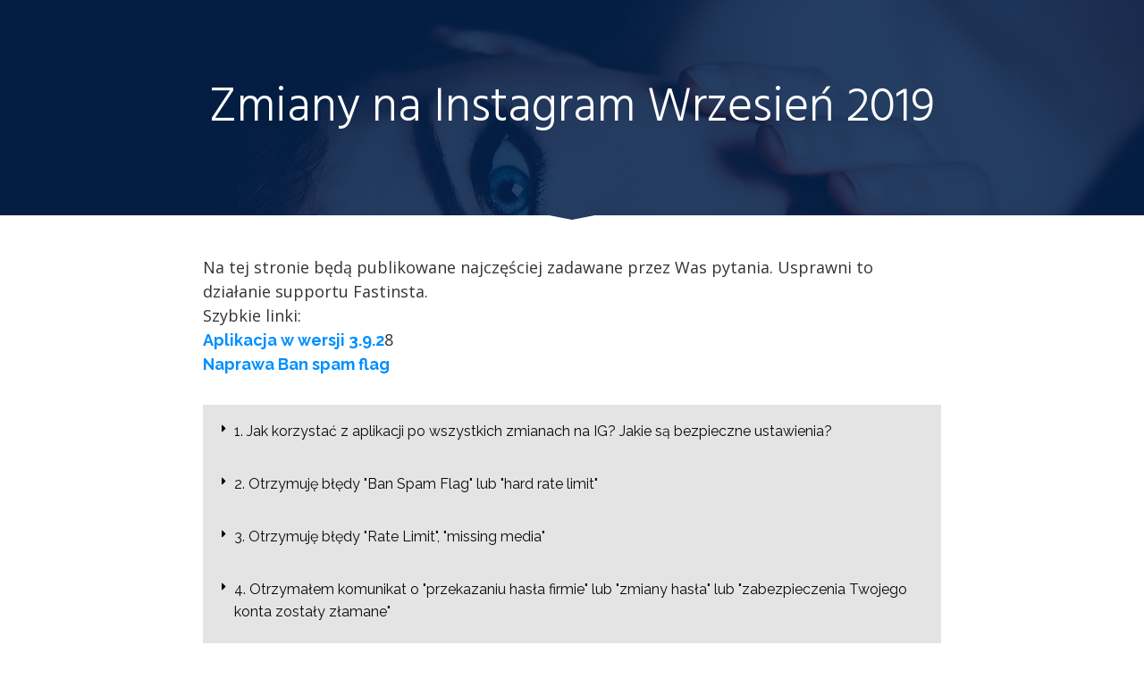

--- FILE ---
content_type: text/html; charset=UTF-8
request_url: https://mariuszdykas.pl/fi/zmiany-na-instagram-2019/
body_size: 23430
content:
<!DOCTYPE html>
<!--[if IE 7]>
<html class="ie ie7" lang="pl-PL">
<![endif]-->
<!--[if IE 8]>
<html class="ie ie8" lang="pl-PL">
<![endif]-->
<!--[if !(IE 7) | !(IE 8)  ]><!-->
<html lang="pl-PL"class="tcb">
<!--<![endif]-->
<head>
		<meta charset="UTF-8"/>
				
			<meta name="viewport" content="width=device-width, initial-scale=1.0"/>

	<style type="text/css" id="tcb-style-base-page-23829"  onLoad="typeof window.lightspeedOptimizeStylesheet === 'function' && window.lightspeedOptimizeStylesheet()" class="tcb-lightspeed-style">.thrv-page-section{position:relative;box-sizing:border-box !important;}.thrv-page-section .tve-page-section-out{position:absolute;width:100%;height:100%;left:0px;top:0px;box-sizing:border-box;transition:box-shadow 0.5s ease 0s,-webkit-box-shadow 0.5s ease 0s;overflow:hidden;}.thrv-page-section .tve-page-section-in{box-sizing:border-box;margin-right:auto;margin-left:auto;position:relative;z-index:1;min-height:40px;}.tve-page-section-in > .thrv_wrapper:first-child{margin-top:0px;}.tve-page-section-in > .thrv_wrapper:last-child{margin-bottom:0px;}.tve_faq{transition:all 0s ease 0s,all 0.5s ease 0s,all 0s ease 0s;background:rgb(228,228,228);}.tve_faq.tve_oFaq{background:rgb(248,248,248);}.tve_faq.tve_oFaq:hover{background:rgb(248,248,248) !important;}.tve_faq .tve_faqC{display:none;padding:10px 37px;}.tve_faq .tve_faqB:hover{cursor:pointer;}.tve_faq .tve_faqB::after{content:".";display:block;clear:both;visibility:hidden;line-height:0;height:0px;}.tve_faq h4{cursor:pointer;font-size:100%;clear:none;box-sizing:border-box !important;width:auto !important;padding:0px 0px 0px 18px !important;margin:0px !important;}.tve_faq .tve_toggle{display:inline-block;position:absolute;width:13px;height:13px;top:20px;transform:rotate(0deg);}.tve_faq .tve_faqB{cursor:pointer;padding:17px;position:relative;}:not(#tve) .thrv_toggle_shortcode{position:relative;}:not(#tve) .thrv_toggle_shortcode .tve_faq:hover{background:rgb(26,188,156);}:not(#tve) .thrv_toggle_shortcode .tve_faq:hover > .tve_faqI > .tve_faqB h4:not(.tve_toggle_open_text){color:rgb(255,255,255) !important;}:not(#tve) .thrv_toggle_shortcode .tve_faq.tve_oFaq:hover{background:rgb(248,248,248) !important;}.thrv_text_element a:not(.tcb-button-link){font-size:inherit;}.thrv_text_element{overflow-wrap:break-word;}html{text-rendering:auto !important;}html body{text-rendering:auto !important;}body.tve_lp::before{content:none;}.thrv_wrapper{margin-top:20px;margin-bottom:20px;padding:1px;}.thrv_wrapper div{box-sizing:content-box;}.thrv_wrapper.thrv_text_element,.thrv_wrapper.thrv-page-section{margin:0px;}.tve_shortcode_editor h1{padding:0px;}p{font-size:1em;}.tvd-toast{-webkit-box-pack:justify;justify-content:space-between;}.tvd-toast.tve-fe-message{top:50px;width:60%;padding:0px;color:rgb(0,0,0);max-width:500px;position:fixed;z-index:9999993;left:50%;}.tvd-toast.tve-fe-message .tve-toast-message{position:relative;left:-50%;background:rgb(255,255,255);box-shadow:rgb(167,167,167) 0px 0px 15px 0px;}.tvd-toast.tve-fe-message .tve-toast-icon-container{display:inline-block;width:50px;background:green;color:rgb(255,255,255);height:100%;position:absolute;}.tvd-toast.tve-fe-message .tve-toast-message-container{padding:20px 10px 20px 70px;margin:auto 0px;font-family:Roboto,sans-serif;font-size:16px;}.tvd-toast.tve-fe-message span{text-align:center;display:flex;-webkit-box-pack:center;justify-content:center;-webkit-box-orient:vertical;-webkit-box-direction:normal;flex-direction:column;-webkit-box-align:center;align-items:center;min-height:50px;height:100%;width:100%;}.tve-page-section-out[data-clip-id]{transform:rotateZ(0deg);}.thrv_wrapper.thrv_text_element{padding:1px;}@media (max-width:767px){html{overflow-x:hidden !important;}html,body{max-width:100vw !important;}}@media screen and (max-device-width:480px){body{text-size-adjust:none;}}</style>		<script type="text/javascript">
			window.flatStyles = window.flatStyles || ''

			window.lightspeedOptimizeStylesheet = function () {
				const currentStylesheet = document.querySelector( '.tcb-lightspeed-style:not([data-ls-optimized])' )

				if ( currentStylesheet ) {
					try {
						if ( currentStylesheet.sheet && currentStylesheet.sheet.cssRules ) {
							if ( window.flatStyles ) {
								if ( this.optimizing ) {
									setTimeout( window.lightspeedOptimizeStylesheet.bind( this ), 24 )
								} else {
									this.optimizing = true;

									let rulesIndex = 0;

									while ( rulesIndex < currentStylesheet.sheet.cssRules.length ) {
										const rule = currentStylesheet.sheet.cssRules[ rulesIndex ]
										/* remove rules that already exist in the page */
										if ( rule.type === CSSRule.STYLE_RULE && window.flatStyles.includes( `${rule.selectorText}{` ) ) {
											currentStylesheet.sheet.deleteRule( rulesIndex )
										} else {
											rulesIndex ++
										}
									}
									/* optimize, mark it such, move to the next file, append the styles we have until now */
									currentStylesheet.setAttribute( 'data-ls-optimized', '1' )

									window.flatStyles += currentStylesheet.innerHTML

									this.optimizing = false
								}
							} else {
								window.flatStyles = currentStylesheet.innerHTML
								currentStylesheet.setAttribute( 'data-ls-optimized', '1' )
							}
						}
					} catch ( error ) {
						console.warn( error )
					}

					if ( currentStylesheet.parentElement.tagName !== 'HEAD' ) {
						/* always make sure that those styles end up in the head */
						const stylesheetID = currentStylesheet.id;
						/**
						 * make sure that there is only one copy of the css
						 * e.g display CSS
						 */
						if ( ( ! stylesheetID || ( stylesheetID && ! document.querySelector( `head #${stylesheetID}` ) ) ) ) {
							document.head.prepend( currentStylesheet )
						} else {
							currentStylesheet.remove();
						}
					}
				}
			}

			window.lightspeedOptimizeFlat = function ( styleSheetElement ) {
				if ( document.querySelectorAll( 'link[href*="thrive_flat.css"]' ).length > 1 ) {
					/* disable this flat if we already have one */
					styleSheetElement.setAttribute( 'disabled', true )
				} else {
					/* if this is the first one, make sure he's in head */
					if ( styleSheetElement.parentElement.tagName !== 'HEAD' ) {
						document.head.append( styleSheetElement )
					}
				}
			}
		</script>
		<meta name='robots' content='index, follow, max-image-preview:large, max-snippet:-1, max-video-preview:-1' />
	
	
<!-- Google Tag Manager by PYS -->
    <script data-cfasync="false" data-pagespeed-no-defer>
	    window.dataLayerPYS = window.dataLayerPYS || [];
	</script>
<!-- End Google Tag Manager by PYS -->
	<!-- This site is optimized with the Yoast SEO Premium plugin v24.9 (Yoast SEO v25.7) - https://yoast.com/wordpress/plugins/seo/ -->
	<title>Zmiany na Instagram 2019 - Mariusz Dykas - Marketing, Social Media, Szkolenia, Mautic, Instagram, Facebook</title>
	<link rel="canonical" href="https://mariuszdykas.pl/fi/zmiany-na-instagram-2019/" />
	<meta property="og:locale" content="pl_PL" />
	<meta property="og:type" content="article" />
	<meta property="og:title" content="Zmiany na Instagram 2019" />
	<meta property="og:url" content="https://mariuszdykas.pl/fi/zmiany-na-instagram-2019/" />
	<meta property="og:site_name" content="Mariusz Dykas - Marketing, Social Media, Szkolenia, Mautic, Instagram, Facebook" />
	<meta property="article:publisher" content="https://www.facebook.com/MariuszDykaspl/" />
	<meta property="article:modified_time" content="2019-09-18T23:10:47+00:00" />
	<meta property="og:image" content="https://mariuszdykas.pl/wp-content/uploads/2018/05/6.jpg" />
	<meta property="og:image:width" content="1200" />
	<meta property="og:image:height" content="628" />
	<meta property="og:image:type" content="image/jpeg" />
	<meta name="twitter:card" content="summary_large_image" />
	<meta name="twitter:label1" content="Szacowany czas czytania" />
	<meta name="twitter:data1" content="5 minut" />
	<script type="application/ld+json" class="yoast-schema-graph">{"@context":"https://schema.org","@graph":[{"@type":"WebPage","@id":"https://mariuszdykas.pl/fi/zmiany-na-instagram-2019/","url":"https://mariuszdykas.pl/fi/zmiany-na-instagram-2019/","name":"Zmiany na Instagram 2019 - Mariusz Dykas - Marketing, Social Media, Szkolenia, Mautic, Instagram, Facebook","isPartOf":{"@id":"https://mariuszdykas.pl/#website"},"datePublished":"2019-09-14T18:49:27+00:00","dateModified":"2019-09-18T23:10:47+00:00","breadcrumb":{"@id":"https://mariuszdykas.pl/fi/zmiany-na-instagram-2019/#breadcrumb"},"inLanguage":"pl-PL","potentialAction":[{"@type":"ReadAction","target":["https://mariuszdykas.pl/fi/zmiany-na-instagram-2019/"]}]},{"@type":"BreadcrumbList","@id":"https://mariuszdykas.pl/fi/zmiany-na-instagram-2019/#breadcrumb","itemListElement":[{"@type":"ListItem","position":1,"name":"Strona główna","item":"https://mariuszdykas.pl/"},{"@type":"ListItem","position":2,"name":"fi","item":"https://mariuszdykas.pl/fi/"},{"@type":"ListItem","position":3,"name":"Zmiany na&nbsp;Instagram 2019"}]},{"@type":"WebSite","@id":"https://mariuszdykas.pl/#website","url":"https://mariuszdykas.pl/","name":"Mariusz Dykas - Marketing, Social Media, Szkolenia, Mautic, Instagram, Facebook","description":"Mariusz Dykas – przedsiębiorca, który już od gimnazjum zajmuje się biznesem. W artystyczny sposób przedstawia swoją pasję rozwoju osobistego oraz pokazując inną drogę ludzkiego życia. Autor książki @MARKET_ING. Od wielu lat pokonuje wszystkie stereotypowe spojrzenie na życie.","potentialAction":[{"@type":"SearchAction","target":{"@type":"EntryPoint","urlTemplate":"https://mariuszdykas.pl/?s={search_term_string}"},"query-input":{"@type":"PropertyValueSpecification","valueRequired":true,"valueName":"search_term_string"}}],"inLanguage":"pl-PL"}]}</script>
	<!-- / Yoast SEO Premium plugin. -->


<link rel="alternate" type="application/rss+xml" title="Mariusz Dykas - Marketing, Social Media, Szkolenia, Mautic, Instagram, Facebook &raquo; Kanał z wpisami" href="https://mariuszdykas.pl/feed/" />
<link rel="alternate" type="application/rss+xml" title="Mariusz Dykas - Marketing, Social Media, Szkolenia, Mautic, Instagram, Facebook &raquo; Kanał z komentarzami" href="https://mariuszdykas.pl/comments/feed/" />
<script type="text/javascript">
/* <![CDATA[ */
window._wpemojiSettings = {"baseUrl":"https:\/\/s.w.org\/images\/core\/emoji\/16.0.1\/72x72\/","ext":".png","svgUrl":"https:\/\/s.w.org\/images\/core\/emoji\/16.0.1\/svg\/","svgExt":".svg","source":{"concatemoji":"https:\/\/mariuszdykas.pl\/wp-includes\/js\/wp-emoji-release.min.js?ver=6.8.3"}};
/*! This file is auto-generated */
!function(s,n){var o,i,e;function c(e){try{var t={supportTests:e,timestamp:(new Date).valueOf()};sessionStorage.setItem(o,JSON.stringify(t))}catch(e){}}function p(e,t,n){e.clearRect(0,0,e.canvas.width,e.canvas.height),e.fillText(t,0,0);var t=new Uint32Array(e.getImageData(0,0,e.canvas.width,e.canvas.height).data),a=(e.clearRect(0,0,e.canvas.width,e.canvas.height),e.fillText(n,0,0),new Uint32Array(e.getImageData(0,0,e.canvas.width,e.canvas.height).data));return t.every(function(e,t){return e===a[t]})}function u(e,t){e.clearRect(0,0,e.canvas.width,e.canvas.height),e.fillText(t,0,0);for(var n=e.getImageData(16,16,1,1),a=0;a<n.data.length;a++)if(0!==n.data[a])return!1;return!0}function f(e,t,n,a){switch(t){case"flag":return n(e,"\ud83c\udff3\ufe0f\u200d\u26a7\ufe0f","\ud83c\udff3\ufe0f\u200b\u26a7\ufe0f")?!1:!n(e,"\ud83c\udde8\ud83c\uddf6","\ud83c\udde8\u200b\ud83c\uddf6")&&!n(e,"\ud83c\udff4\udb40\udc67\udb40\udc62\udb40\udc65\udb40\udc6e\udb40\udc67\udb40\udc7f","\ud83c\udff4\u200b\udb40\udc67\u200b\udb40\udc62\u200b\udb40\udc65\u200b\udb40\udc6e\u200b\udb40\udc67\u200b\udb40\udc7f");case"emoji":return!a(e,"\ud83e\udedf")}return!1}function g(e,t,n,a){var r="undefined"!=typeof WorkerGlobalScope&&self instanceof WorkerGlobalScope?new OffscreenCanvas(300,150):s.createElement("canvas"),o=r.getContext("2d",{willReadFrequently:!0}),i=(o.textBaseline="top",o.font="600 32px Arial",{});return e.forEach(function(e){i[e]=t(o,e,n,a)}),i}function t(e){var t=s.createElement("script");t.src=e,t.defer=!0,s.head.appendChild(t)}"undefined"!=typeof Promise&&(o="wpEmojiSettingsSupports",i=["flag","emoji"],n.supports={everything:!0,everythingExceptFlag:!0},e=new Promise(function(e){s.addEventListener("DOMContentLoaded",e,{once:!0})}),new Promise(function(t){var n=function(){try{var e=JSON.parse(sessionStorage.getItem(o));if("object"==typeof e&&"number"==typeof e.timestamp&&(new Date).valueOf()<e.timestamp+604800&&"object"==typeof e.supportTests)return e.supportTests}catch(e){}return null}();if(!n){if("undefined"!=typeof Worker&&"undefined"!=typeof OffscreenCanvas&&"undefined"!=typeof URL&&URL.createObjectURL&&"undefined"!=typeof Blob)try{var e="postMessage("+g.toString()+"("+[JSON.stringify(i),f.toString(),p.toString(),u.toString()].join(",")+"));",a=new Blob([e],{type:"text/javascript"}),r=new Worker(URL.createObjectURL(a),{name:"wpTestEmojiSupports"});return void(r.onmessage=function(e){c(n=e.data),r.terminate(),t(n)})}catch(e){}c(n=g(i,f,p,u))}t(n)}).then(function(e){for(var t in e)n.supports[t]=e[t],n.supports.everything=n.supports.everything&&n.supports[t],"flag"!==t&&(n.supports.everythingExceptFlag=n.supports.everythingExceptFlag&&n.supports[t]);n.supports.everythingExceptFlag=n.supports.everythingExceptFlag&&!n.supports.flag,n.DOMReady=!1,n.readyCallback=function(){n.DOMReady=!0}}).then(function(){return e}).then(function(){var e;n.supports.everything||(n.readyCallback(),(e=n.source||{}).concatemoji?t(e.concatemoji):e.wpemoji&&e.twemoji&&(t(e.twemoji),t(e.wpemoji)))}))}((window,document),window._wpemojiSettings);
/* ]]> */
</script>
<!-- WP Fusion --><link rel='stylesheet' id='wc-blocks-integration-css' href='https://mariuszdykas.pl/wp-content/plugins/woocommerce-subscriptions/vendor/woocommerce/subscriptions-core/build/index.css?ver=8.2.0' type='text/css' media='all' />
<link rel='stylesheet' id='woocommerce-smart-coupons-available-coupons-block-css' href='https://mariuszdykas.pl/wp-content/plugins/woocommerce-smart-coupons/blocks/build/style-woocommerce-smart-coupons-available-coupons-block.css?ver=9.33.0' type='text/css' media='all' />
<link rel='stylesheet' id='wp-components-css' href='https://mariuszdykas.pl/wp-includes/css/dist/components/style.min.css?ver=6.8.3' type='text/css' media='all' />
<link rel='stylesheet' id='woocommerce-smart-coupons-send-coupon-form-block-css' href='https://mariuszdykas.pl/wp-content/plugins/woocommerce-smart-coupons/blocks/build/style-woocommerce-smart-coupons-send-coupon-form-block.css?ver=9.33.0' type='text/css' media='all' />
<link rel='stylesheet' id='woocommerce-smart-coupons-action-tab-frontend-css' href='https://mariuszdykas.pl/wp-content/plugins/woocommerce-smart-coupons/blocks/build/style-woocommerce-smart-coupons-action-tab-frontend.css?ver=9.33.0' type='text/css' media='all' />
<style id='wp-emoji-styles-inline-css' type='text/css'>

	img.wp-smiley, img.emoji {
		display: inline !important;
		border: none !important;
		box-shadow: none !important;
		height: 1em !important;
		width: 1em !important;
		margin: 0 0.07em !important;
		vertical-align: -0.1em !important;
		background: none !important;
		padding: 0 !important;
	}
</style>

<link rel='stylesheet' id='wc-memberships-blocks-css' href='https://mariuszdykas.pl/wp-content/plugins/woocommerce-memberships/assets/css/blocks/wc-memberships-blocks.min.css?ver=1.26.11' type='text/css' media='all' />

<link rel='stylesheet' id='tve-ult-main-frame-css-css' href='https://mariuszdykas.pl/wp-content/plugins/thrive-ultimatum/tcb-bridge/assets/css/placeholders.css?ver=10.6.1' type='text/css' media='all' />

<link rel='stylesheet' id='cmplz-general-css' href='https://mariuszdykas.pl/wp-content/plugins/complianz-gdpr-premium/assets/css/cookieblocker.min.css?ver=1744616726' type='text/css' media='all' />
<link rel='stylesheet' id='brands-styles-css' href='https://mariuszdykas.pl/wp-content/plugins/woocommerce/assets/css/brands.css?ver=10.1.0' type='text/css' media='all' />
<link rel='stylesheet' id='wc-memberships-frontend-css' href='https://mariuszdykas.pl/wp-content/plugins/woocommerce-memberships/assets/css/frontend/wc-memberships-frontend.min.css?ver=1.26.11' type='text/css' media='all' />
<link rel='stylesheet' id='tvo-frontend-css' href='https://mariuszdykas.pl/wp-content/plugins/thrive-ovation/tcb-bridge/frontend/css/frontend.css?ver=6.8.3' type='text/css' media='all' />
<link rel='stylesheet' id='wc-pb-checkout-blocks-css' href='https://mariuszdykas.pl/wp-content/plugins/woocommerce-product-bundles/assets/css/frontend/checkout-blocks.css?ver=8.3.5' type='text/css' media='all' />
<link rel='stylesheet' id='thrive-theme-landingpage-front-css' href='https://mariuszdykas.pl/wp-content/themes/thrive-theme/inc/assets/dist/landingpage-front.css?ver=10.6.1' type='text/css' media='all' />
<link rel='stylesheet' id='thrive-theme-css' href='https://mariuszdykas.pl/wp-content/themes/thrive-theme/style.css?ver=10.6.1' type='text/css' media='all' />
<link rel='stylesheet' id='wc-bundle-style-css' href='https://mariuszdykas.pl/wp-content/plugins/woocommerce-product-bundles/assets/css/frontend/woocommerce.css?ver=8.3.5' type='text/css' media='all' />
<link rel='stylesheet' id='select2-css' href='https://mariuszdykas.pl/wp-content/plugins/woocommerce/assets/css/select2.css?ver=10.1.0' type='text/css' media='all' />
<script type="text/javascript" src="https://mariuszdykas.pl/wp-includes/js/jquery/jquery.min.js?ver=3.7.1" id="jquery-core-js"></script>
<script type="text/javascript" src="https://mariuszdykas.pl/wp-includes/js/jquery/jquery-migrate.min.js?ver=3.4.1" id="jquery-migrate-js"></script>
<script type="text/javascript" id="tho-header-js-js-extra">
/* <![CDATA[ */
var THO_Head = {"variations":[],"post_id":"23829","element_tag":"thrive_headline","woo_tag":"tho_woo"};
/* ]]> */
</script>
<script type="text/javascript" src="https://mariuszdykas.pl/wp-content/plugins/thrive-headline-optimizer/frontend/js/header.min.js?ver=2.3.1" id="tho-header-js-js"></script>
<script type="text/javascript" src="https://mariuszdykas.pl/wp-includes/js/jquery/ui/core.min.js?ver=1.13.3" id="jquery-ui-core-js"></script>
<script type="text/javascript" src="https://mariuszdykas.pl/wp-includes/js/jquery/ui/menu.min.js?ver=1.13.3" id="jquery-ui-menu-js"></script>
<script type="text/javascript" src="https://mariuszdykas.pl/wp-includes/js/dist/dom-ready.min.js?ver=f77871ff7694fffea381" id="wp-dom-ready-js"></script>
<script type="text/javascript" src="https://mariuszdykas.pl/wp-includes/js/dist/hooks.min.js?ver=4d63a3d491d11ffd8ac6" id="wp-hooks-js"></script>
<script type="text/javascript" src="https://mariuszdykas.pl/wp-includes/js/dist/i18n.min.js?ver=5e580eb46a90c2b997e6" id="wp-i18n-js"></script>
<script type="text/javascript" id="wp-i18n-js-after">
/* <![CDATA[ */
wp.i18n.setLocaleData( { 'text direction\u0004ltr': [ 'ltr' ] } );
/* ]]> */
</script>
<script type="text/javascript" id="wp-a11y-js-translations">
/* <![CDATA[ */
( function( domain, translations ) {
	var localeData = translations.locale_data[ domain ] || translations.locale_data.messages;
	localeData[""].domain = domain;
	wp.i18n.setLocaleData( localeData, domain );
} )( "default", {"translation-revision-date":"2025-11-13 13:07:57+0000","generator":"GlotPress\/4.0.3","domain":"messages","locale_data":{"messages":{"":{"domain":"messages","plural-forms":"nplurals=3; plural=(n == 1) ? 0 : ((n % 10 >= 2 && n % 10 <= 4 && (n % 100 < 12 || n % 100 > 14)) ? 1 : 2);","lang":"pl"},"Notifications":["Powiadomienia"]}},"comment":{"reference":"wp-includes\/js\/dist\/a11y.js"}} );
/* ]]> */
</script>
<script type="text/javascript" src="https://mariuszdykas.pl/wp-includes/js/dist/a11y.min.js?ver=3156534cc54473497e14" id="wp-a11y-js"></script>
<script type="text/javascript" src="https://mariuszdykas.pl/wp-includes/js/jquery/ui/autocomplete.min.js?ver=1.13.3" id="jquery-ui-autocomplete-js"></script>
<script type="text/javascript" src="https://mariuszdykas.pl/wp-includes/js/imagesloaded.min.js?ver=5.0.0" id="imagesloaded-js"></script>
<script type="text/javascript" src="https://mariuszdykas.pl/wp-includes/js/masonry.min.js?ver=4.2.2" id="masonry-js"></script>
<script type="text/javascript" src="https://mariuszdykas.pl/wp-includes/js/jquery/jquery.masonry.min.js?ver=3.1.2b" id="jquery-masonry-js"></script>
<script type="text/javascript" id="tve_frontend-js-extra">
/* <![CDATA[ */
var tve_frontend_options = {"ajaxurl":"https:\/\/mariuszdykas.pl\/wp-admin\/admin-ajax.php","is_editor_page":"","page_events":[],"is_single":"1","social_fb_app_id":"","dash_url":"https:\/\/mariuszdykas.pl\/wp-content\/themes\/thrive-theme\/thrive-dashboard","queried_object":{"ID":23829,"post_author":"1"},"query_vars":{"page":"","pagename":"fi\/zmiany-na-instagram-2019","certificate_u":""},"$_POST":[],"translations":{"Copy":"Copy","empty_username":"ERROR: The username field is empty.","empty_password":"ERROR: The password field is empty.","empty_login":"ERROR: Enter a username or email address.","min_chars":"At least %s characters are needed","no_headings":"No headings found","registration_err":{"required_field":"<strong>Error<\/strong>: This field is required","required_email":"<strong>Error<\/strong>: Please type your email address.","invalid_email":"<strong>Error<\/strong>: The email address isn&#8217;t correct.","passwordmismatch":"<strong>Error<\/strong>: Password mismatch"}},"routes":{"posts":"https:\/\/mariuszdykas.pl\/wp-json\/tcb\/v1\/posts","video_reporting":"https:\/\/mariuszdykas.pl\/wp-json\/tcb\/v1\/video-reporting","courses":"https:\/\/mariuszdykas.pl\/wp-json\/tva\/v1\/course_list_element","certificate_search":"https:\/\/mariuszdykas.pl\/wp-json\/tva\/v1\/certificate\/search","assessments":"https:\/\/mariuszdykas.pl\/wp-json\/tva\/v1\/user\/assessment","testimonials":"https:\/\/mariuszdykas.pl\/wp-json\/tcb\/v1\/testimonials"},"nonce":"4322a2f80c","allow_video_src":"","google_client_id":null,"google_api_key":null,"facebook_app_id":null,"lead_generation_custom_tag_apis":["activecampaign","aweber","convertkit","drip","klicktipp","mailchimp","sendlane","zapier","wpfusion"],"post_request_data":[],"user_profile_nonce":"fdce982ce4","ip":"18.119.113.113","current_user":[],"post_id":"23829","post_title":"Zmiany na\u00a0Instagram 2019","post_type":"page","post_url":"https:\/\/mariuszdykas.pl\/fi\/zmiany-na-instagram-2019\/","is_lp":"tcb2-knowhow-lead-generation-page","woo_rest_routes":{"shop":"https:\/\/mariuszdykas.pl\/wp-json\/tcb\/v1\/woo\/render_shop","product_categories":"https:\/\/mariuszdykas.pl\/wp-json\/tcb\/v1\/woo\/render_product_categories","product_variations":"https:\/\/mariuszdykas.pl\/wp-json\/tcb\/v1\/woo\/variations"},"conditional_display":{"is_tooltip_dismissed":false},"woocommerce_related_plugins":{"product_addons":false}};
/* ]]> */
</script>
<script type="text/javascript" src="https://mariuszdykas.pl/wp-content/plugins/thrive-visual-editor/editor/js/dist/modules/general.min.js?ver=10.6.1" id="tve_frontend-js"></script>
<script type="text/javascript" id="theme-frontend-js-extra">
/* <![CDATA[ */
var thrive_front_localize = {"comments_form":{"error_defaults":{"email":"Adres e-mail jest nieprawid\u0142owy","url":"Adres strony internetowej jest nieprawid\u0142owy","required":"Brak wymaganego pola"}},"routes":{"posts":"https:\/\/mariuszdykas.pl\/wp-json\/tcb\/v1\/posts","frontend":"https:\/\/mariuszdykas.pl\/wp-json\/ttb\/v1\/frontend"},"tar_post_url":"?tve=true&action=architect&from_theme=1","is_editor":"","ID":"30745","template_url":"?tve=true&action=architect&from_tar=23829","pagination_url":{"template":"https:\/\/mariuszdykas.pl\/fi\/zmiany-na-instagram-2019\/page\/[thrive_page_number]\/","base":"https:\/\/mariuszdykas.pl\/fi\/zmiany-na-instagram-2019\/"},"sidebar_visibility":[],"is_singular":"1","is_user_logged_in":""};
/* ]]> */
</script>
<script type="text/javascript" src="https://mariuszdykas.pl/wp-content/themes/thrive-theme/inc/assets/dist/frontend.min.js?ver=10.6.1" id="theme-frontend-js"></script>
<script type="text/javascript" src="https://mariuszdykas.pl/wp-content/plugins/thrive-ovation/tcb-bridge/frontend/js/display-testimonials-tcb.min.js?ver=10.6.1" id="display-testimonials-tcb-js"></script>
<script type="text/javascript" src="https://mariuszdykas.pl/wp-content/plugins/wpwebinarsystem/includes/js/moment-with-locales.min.js?ver=2.27.2" id="wpws-moment-js"></script>
<link rel="https://api.w.org/" href="https://mariuszdykas.pl/wp-json/" /><link rel="alternate" title="JSON" type="application/json" href="https://mariuszdykas.pl/wp-json/wp/v2/pages/23829" /><link rel="EditURI" type="application/rsd+xml" title="RSD" href="https://mariuszdykas.pl/xmlrpc.php?rsd" />
<meta name="generator" content="WordPress 6.8.3" />
<meta name="generator" content="WooCommerce 10.1.0" />
<link rel='shortlink' href='https://mariuszdykas.pl/?p=23829' />
<link rel="alternate" title="oEmbed (JSON)" type="application/json+oembed" href="https://mariuszdykas.pl/wp-json/oembed/1.0/embed?url=https%3A%2F%2Fmariuszdykas.pl%2Ffi%2Fzmiany-na-instagram-2019%2F" />
<link rel="alternate" title="oEmbed (XML)" type="text/xml+oembed" href="https://mariuszdykas.pl/wp-json/oembed/1.0/embed?url=https%3A%2F%2Fmariuszdykas.pl%2Ffi%2Fzmiany-na-instagram-2019%2F&#038;format=xml" />
<meta name="facebook-domain-verification" content="a41cogm6eyz1nzrthr4qb4jncu2xs4" />
<style type="text/css">:not(#tve) .ttfm1{font-family: 'Raleway' !important;font-weight: 400 !important;}.ttfm1 input, .ttfm1 select, .ttfm1 textarea, .ttfm1 button {font-family: 'Raleway' !important;font-weight: 400 !important;}:not(#tve) .ttfm1.bold_text,.ttfm1 .bold_text,.ttfm1 b,.ttfm1 strong{font-weight: 700 !important;}.ttfm1.bold_text,.ttfm1 .bold_text,.ttfm1 b,.ttfm1 strong input, .ttfm1.bold_text,.ttfm1 .bold_text,.ttfm1 b,.ttfm1 strong select, .ttfm1.bold_text,.ttfm1 .bold_text,.ttfm1 b,.ttfm1 strong textarea, .ttfm1.bold_text,.ttfm1 .bold_text,.ttfm1 b,.ttfm1 strong button {font-weight: 700 !important;}</style><style type="text/css" id="tve_global_variables">:root{--tcb-background-author-image:url(https://secure.gravatar.com/avatar/14d077ae704db68dc67d9c70695e627d4976c26f02d80b05281aff75e725c097?s=256&d=mm&r=g);--tcb-background-user-image:url();--tcb-background-featured-image-thumbnail:url(https://mariuszdykas.pl/wp-content/plugins/thrive-visual-editor/editor/css/images/featured_image.png);--tcb-skin-color-0:hsla(var(--tcb-theme-main-master-h,52), var(--tcb-theme-main-master-s,100%), var(--tcb-theme-main-master-l,59%), var(--tcb-theme-main-master-a,1));--tcb-skin-color-0-h:var(--tcb-theme-main-master-h,52);--tcb-skin-color-0-s:var(--tcb-theme-main-master-s,100%);--tcb-skin-color-0-l:var(--tcb-theme-main-master-l,59%);--tcb-skin-color-0-a:var(--tcb-theme-main-master-a,1);--tcb-skin-color-1:hsla(calc(var(--tcb-theme-main-master-h,52) - 0 ), calc(var(--tcb-theme-main-master-s,100%) - 20% ), calc(var(--tcb-theme-main-master-l,59%) - 4% ), 0.5);--tcb-skin-color-1-h:calc(var(--tcb-theme-main-master-h,52) - 0 );--tcb-skin-color-1-s:calc(var(--tcb-theme-main-master-s,100%) - 20% );--tcb-skin-color-1-l:calc(var(--tcb-theme-main-master-l,59%) - 4% );--tcb-skin-color-1-a:0.5;--tcb-skin-color-2:rgb(248, 248, 248);--tcb-skin-color-2-h:0;--tcb-skin-color-2-s:0%;--tcb-skin-color-2-l:97%;--tcb-skin-color-2-a:1;--tcb-skin-color-3:hsla(calc(var(--tcb-theme-main-master-h,52) + 30 ), 85%, 13%, 1);--tcb-skin-color-3-h:calc(var(--tcb-theme-main-master-h,52) + 30 );--tcb-skin-color-3-s:85%;--tcb-skin-color-3-l:13%;--tcb-skin-color-3-a:1;--tcb-skin-color-4:rgb(12, 17, 21);--tcb-skin-color-4-h:206;--tcb-skin-color-4-s:27%;--tcb-skin-color-4-l:6%;--tcb-skin-color-4-a:1;--tcb-skin-color-5:rgb(106, 107, 108);--tcb-skin-color-5-h:210;--tcb-skin-color-5-s:0%;--tcb-skin-color-5-l:41%;--tcb-skin-color-5-a:1;--tcb-skin-color-8:hsla(calc(var(--tcb-theme-main-master-h,52) - 0 ), calc(var(--tcb-theme-main-master-s,100%) - 20% ), calc(var(--tcb-theme-main-master-l,59%) - 4% ), 0.18);--tcb-skin-color-8-h:calc(var(--tcb-theme-main-master-h,52) - 0 );--tcb-skin-color-8-s:calc(var(--tcb-theme-main-master-s,100%) - 20% );--tcb-skin-color-8-l:calc(var(--tcb-theme-main-master-l,59%) - 4% );--tcb-skin-color-8-a:0.18;--tcb-skin-color-9:hsla(calc(var(--tcb-theme-main-master-h,52) - 3 ), 56%, 96%, 1);--tcb-skin-color-9-h:calc(var(--tcb-theme-main-master-h,52) - 3 );--tcb-skin-color-9-s:56%;--tcb-skin-color-9-l:96%;--tcb-skin-color-9-a:1;--tcb-skin-color-10:hsla(calc(var(--tcb-theme-main-master-h,52) - 21 ), 100%, 81%, 1);--tcb-skin-color-10-h:calc(var(--tcb-theme-main-master-h,52) - 21 );--tcb-skin-color-10-s:100%;--tcb-skin-color-10-l:81%;--tcb-skin-color-10-a:1;--tcb-skin-color-13:hsla(calc(var(--tcb-theme-main-master-h,52) - 0 ), calc(var(--tcb-theme-main-master-s,100%) - 20% ), calc(var(--tcb-theme-main-master-l,59%) - 23% ), 0.5);--tcb-skin-color-13-h:calc(var(--tcb-theme-main-master-h,52) - 0 );--tcb-skin-color-13-s:calc(var(--tcb-theme-main-master-s,100%) - 20% );--tcb-skin-color-13-l:calc(var(--tcb-theme-main-master-l,59%) - 23% );--tcb-skin-color-13-a:0.5;--tcb-skin-color-14:rgb(230, 230, 230);--tcb-skin-color-14-h:0;--tcb-skin-color-14-s:0%;--tcb-skin-color-14-l:90%;--tcb-skin-color-14-a:1;--tcb-skin-color-16:hsla(calc(var(--tcb-theme-main-master-h,52) - 0 ), 3%, 36%, 1);--tcb-skin-color-16-h:calc(var(--tcb-theme-main-master-h,52) - 0 );--tcb-skin-color-16-s:3%;--tcb-skin-color-16-l:36%;--tcb-skin-color-16-a:1;--tcb-skin-color-18:hsla(calc(var(--tcb-theme-main-master-h,52) - 1 ), calc(var(--tcb-theme-main-master-s,100%) - 21% ), calc(var(--tcb-theme-main-master-l,59%) - 5% ), 0.8);--tcb-skin-color-18-h:calc(var(--tcb-theme-main-master-h,52) - 1 );--tcb-skin-color-18-s:calc(var(--tcb-theme-main-master-s,100%) - 21% );--tcb-skin-color-18-l:calc(var(--tcb-theme-main-master-l,59%) - 5% );--tcb-skin-color-18-a:0.8;--tcb-skin-color-19:hsla(calc(var(--tcb-theme-main-master-h,52) - 3 ), 56%, 96%, 0.85);--tcb-skin-color-19-h:calc(var(--tcb-theme-main-master-h,52) - 3 );--tcb-skin-color-19-s:56%;--tcb-skin-color-19-l:96%;--tcb-skin-color-19-a:0.85;--tcb-skin-color-20:hsla(calc(var(--tcb-theme-main-master-h,52) - 3 ), 56%, 96%, 0.9);--tcb-skin-color-20-h:calc(var(--tcb-theme-main-master-h,52) - 3 );--tcb-skin-color-20-s:56%;--tcb-skin-color-20-l:96%;--tcb-skin-color-20-a:0.9;--tcb-skin-color-21:hsla(calc(var(--tcb-theme-main-master-h,52) - 210 ), calc(var(--tcb-theme-main-master-s,100%) - 100% ), calc(var(--tcb-theme-main-master-l,59%) + 41% ), 1);--tcb-skin-color-21-h:calc(var(--tcb-theme-main-master-h,52) - 210 );--tcb-skin-color-21-s:calc(var(--tcb-theme-main-master-s,100%) - 100% );--tcb-skin-color-21-l:calc(var(--tcb-theme-main-master-l,59%) + 41% );--tcb-skin-color-21-a:1;--tcb-skin-color-22:rgb(255, 255, 255);--tcb-skin-color-22-h:0;--tcb-skin-color-22-s:0%;--tcb-skin-color-22-l:100%;--tcb-skin-color-22-a:1;--tcb-skin-color-23:rgb(32, 65, 71);--tcb-skin-color-23-h:189;--tcb-skin-color-23-s:37%;--tcb-skin-color-23-l:20%;--tcb-skin-color-23-a:1;--tcb-skin-color-24:rgb(20, 20, 20);--tcb-skin-color-24-h:0;--tcb-skin-color-24-s:0%;--tcb-skin-color-24-l:7%;--tcb-skin-color-24-a:1;--tcb-skin-color-25:hsla(calc(var(--tcb-theme-main-master-h,52) - 0 ), calc(var(--tcb-theme-main-master-s,100%) - 17% ), calc(var(--tcb-theme-main-master-l,59%) + 4% ), 0.04);--tcb-skin-color-25-h:calc(var(--tcb-theme-main-master-h,52) - 0 );--tcb-skin-color-25-s:calc(var(--tcb-theme-main-master-s,100%) - 17% );--tcb-skin-color-25-l:calc(var(--tcb-theme-main-master-l,59%) + 4% );--tcb-skin-color-25-a:0.04;--tcb-skin-color-26:hsla(calc(var(--tcb-theme-main-master-h,52) + 1 ), calc(var(--tcb-theme-main-master-s,100%) - 16% ), calc(var(--tcb-theme-main-master-l,59%) + 5% ), 0.12);--tcb-skin-color-26-h:calc(var(--tcb-theme-main-master-h,52) + 1 );--tcb-skin-color-26-s:calc(var(--tcb-theme-main-master-s,100%) - 16% );--tcb-skin-color-26-l:calc(var(--tcb-theme-main-master-l,59%) + 5% );--tcb-skin-color-26-a:0.12;--tcb-skin-color-27:hsla(calc(var(--tcb-theme-main-master-h,52) + 10 ), calc(var(--tcb-theme-main-master-s,100%) - 16% ), calc(var(--tcb-theme-main-master-l,59%) + 13% ), 1);--tcb-skin-color-27-h:calc(var(--tcb-theme-main-master-h,52) + 10 );--tcb-skin-color-27-s:calc(var(--tcb-theme-main-master-s,100%) - 16% );--tcb-skin-color-27-l:calc(var(--tcb-theme-main-master-l,59%) + 13% );--tcb-skin-color-27-a:1;--tcb-skin-color-28:hsla(calc(var(--tcb-theme-main-master-h,52) + 2 ), 43%, 82%, 1);--tcb-skin-color-28-h:calc(var(--tcb-theme-main-master-h,52) + 2 );--tcb-skin-color-28-s:43%;--tcb-skin-color-28-l:82%;--tcb-skin-color-28-a:1;--tcb-skin-color-29:hsla(calc(var(--tcb-theme-main-master-h,52) - 0 ), calc(var(--tcb-theme-main-master-s,100%) - 16% ), calc(var(--tcb-theme-main-master-l,59%) + 6% ), 0.4);--tcb-skin-color-29-h:calc(var(--tcb-theme-main-master-h,52) - 0 );--tcb-skin-color-29-s:calc(var(--tcb-theme-main-master-s,100%) - 16% );--tcb-skin-color-29-l:calc(var(--tcb-theme-main-master-l,59%) + 6% );--tcb-skin-color-29-a:0.4;--tcb-skin-color-30:hsla(calc(var(--tcb-theme-main-master-h,52) - 1 ), calc(var(--tcb-theme-main-master-s,100%) - 17% ), calc(var(--tcb-theme-main-master-l,59%) + 4% ), 0.85);--tcb-skin-color-30-h:calc(var(--tcb-theme-main-master-h,52) - 1 );--tcb-skin-color-30-s:calc(var(--tcb-theme-main-master-s,100%) - 17% );--tcb-skin-color-30-l:calc(var(--tcb-theme-main-master-l,59%) + 4% );--tcb-skin-color-30-a:0.85;--tcb-main-master-h:211;--tcb-main-master-s:100%;--tcb-main-master-l:50%;--tcb-main-master-a:1;--tcb-theme-main-master-h:211;--tcb-theme-main-master-s:100%;--tcb-theme-main-master-l:50%;--tcb-theme-main-master-a:1;}</style>        <script type="text/javascript">
          var wpws_ajaxurl = 'https://mariuszdykas.pl/wp-admin/admin-ajax.php';
        </script>
        				<noscript></noscript>
	<style type="text/css" id="thrive-default-styles">@media (min-width: 300px) { .tcb-style-wrap ul:not([class*="menu"]), .tcb-style-wrap ol{ padding-top:10px;padding-bottom:16px;margin-top:0px;margin-bottom:0px;font-family:Raleway;--tcb-typography-font-family:Raleway;--g-regular-weight:400;--g-bold-weight:700;font-weight:var(--g-regular-weight, normal); }.tcb-style-wrap h1{ font-family:Raleway;--tcb-typography-font-family:Raleway;--g-regular-weight:400;--g-bold-weight:700;font-weight:var(--g-bold-weight, bold);--tcb-typography-font-weight:var(--g-bold-weight, bold);font-size:26px;--tcb-typography-font-size:26px;color:rgb(95, 95, 95);--tcb-typography-color:rgb(95, 95, 95);--tve-applied-color:rgb(95, 95, 95);--tcb-applied-color:rgb(95, 95, 95); }.tcb-style-wrap h2{ font-family:Raleway;--tcb-typography-font-family:Raleway;--g-regular-weight:400;--g-bold-weight:700;font-weight:var(--g-bold-weight, bold);--tcb-typography-font-weight:var(--g-bold-weight, bold);font-size:26px;--tcb-typography-font-size:26px;color:rgb(95, 95, 95);--tcb-typography-color:rgb(95, 95, 95);--tve-applied-color:rgb(95, 95, 95);--tcb-applied-color:rgb(95, 95, 95); }.tcb-style-wrap h3{ font-family:Raleway;--tcb-typography-font-family:Raleway;--g-regular-weight:400;--g-bold-weight:700;font-weight:var(--g-bold-weight, bold);--tcb-typography-font-weight:var(--g-bold-weight, bold);color:rgb(95, 95, 95);--tcb-typography-color:rgb(95, 95, 95);--tve-applied-color:rgb(95, 95, 95);--tcb-applied-color:rgb(95, 95, 95); }.tcb-style-wrap h4{ font-family:Raleway;--tcb-typography-font-family:Raleway;--g-regular-weight:400;--g-bold-weight:700;font-weight:var(--g-regular-weight, normal); }.tcb-style-wrap h5{ font-family:Raleway;--tcb-typography-font-family:Raleway;--g-regular-weight:400;--g-bold-weight:700;font-weight:var(--g-regular-weight, normal); }.tcb-style-wrap h6{ font-family:Raleway;--tcb-typography-font-family:Raleway;--g-regular-weight:400;--g-bold-weight:700;font-weight:var(--g-regular-weight, normal); }.tcb-style-wrap p{ font-family:Raleway;--tcb-typography-font-family:Raleway;--g-regular-weight:400;--g-bold-weight:700;font-weight:var(--g-regular-weight, normal); }:not(.inc) .thrv_text_element a:not(.tcb-button-link), :not(.inc) .tcb-styled-list a, :not(.inc) .tcb-numbered-list a, .tve-input-option-text a, .tcb-post-content p a, .tcb-post-content li a, .tcb-post-content blockquote a, .tcb-post-content pre a{ font-family:var(--tve-font-family, Raleway);--tcb-typography-font-family:Raleway;--g-regular-weight:700;--g-bold-weight:700;font-weight:var(--g-bold-weight, bold) ;--tve-font-family:Raleway; }.tcb-style-wrap li:not([class*="menu"]){ font-family:Raleway;--tcb-typography-font-family:Raleway;--g-regular-weight:400;--g-bold-weight:700;font-weight:var(--g-regular-weight, normal); }.tcb-style-wrap blockquote{ font-family:Raleway;--tcb-typography-font-family:Raleway;--g-regular-weight:400;--g-bold-weight:700;font-weight:var(--g-regular-weight, normal); }body, .tcb-plain-text{ font-family:Raleway;--tcb-typography-font-family:Raleway;--g-regular-weight:400;--g-bold-weight:700;font-weight:var(--g-regular-weight, normal); }.tcb-style-wrap pre{ font-family:Raleway;--tcb-typography-font-family:Raleway;--g-regular-weight:400;--g-bold-weight:700;font-weight:var(--g-regular-weight, normal);font-size:16px;--tcb-typography-font-size:16px; } }</style>			<style class="tve_custom_style">@media (min-width: 300px){[data-css="tve-u-15da78a0128"]{clip-path: url("#clip-bottom-bb4b816953797");-webkit-clip-path: url("#clip-bottom-bb4b816953797");background-color: rgb(255,255,255) !important;}[data-css="tve-u-15da77d2949"]{z-index: 4;padding-left: 20px !important;padding-right: 20px !important;margin-top: -37px !important;padding-bottom: 1px !important;}[data-css="tve-u-15da77d197d"]{max-width: 828px;}:not(#tve) [data-css="tve-u-15da37dce54"]{font-size: 54px !important;}[data-css="tve-u-15da27c3c2a"]{margin-top: 70px !important;margin-bottom: 10px !important;}[data-css="tve-u-15da27238d9"]{margin-top: 6px !important;margin-bottom: 10px !important;}[data-css="tve-u-15da26fe146"]{z-index: 5;padding: 85px 20px !important;}[data-css="tve-u-15da26cfa39"]{max-width: 1080px;min-height: 1px !important;}[data-css="tve-u-15da26cc0e1"]{clip-path: url("#clip-bottom-505ac1772a164");-webkit-clip-path: url("#clip-bottom-505ac1772a164");background-image: url("//mariuszdykas.pl/wp-content/uploads/tcb_lp_templates/templates/css/images/knowhow-image-sales-bg-3.jpg") !important;background-size: cover !important;background-position: 0px 0px !important;background-attachment: scroll !important;background-repeat: no-repeat !important;}#tcb_landing_page h3 strong{font-weight: 600;}#tcb_landing_page h2 strong{font-weight: 500;}#tcb_landing_page p strong,#tcb_landing_page li strong{font-weight: 600;}#tcb_landing_page h3{font-family: "Open Sans";color: rgb(51,51,51);font-weight: 400;font-size: 23px;line-height: 1.5em;}#tcb_landing_page h2{font-family: Hind;color: rgb(51,51,51);font-weight: 300;font-size: 48px;line-height: 1.25em;}#tcb_landing_page h1{font-family: Hind;font-weight: 300;font-size: 75px;line-height: 1.091em;}#tcb_landing_page p,#tcb_landing_page li{color: rgb(51,51,51);font-size: 18px;line-height: 1.55em;font-family: "Open Sans";font-weight: 400;}[data-css="tve-u-15da77d2949"] .tve-page-section-in{display: block;}[data-css="tve-u-16d3160b744"]{margin-bottom: 191px !important;}}@media (max-width: 1023px){[data-css="tve-u-15da27238d9"]{margin-top: 31px !important;}:not(#tve) [data-css="tve-u-15da37dce54"]{font-size: 40px !important;}}@media (max-width: 767px){[data-css="tve-u-15da26cc0e1"]{clip-path: url("#clip-mobile-bottom-505ac1772a164");-webkit-clip-path: url("#clip-mobile-bottom-505ac1772a164");}:not(#tve) [data-css="tve-u-15da37dce54"]{font-size: 30px !important;}[data-css="tve-u-15da27238d9"]{margin-top: 20px !important;background-image: none !important;}}</style> 			<style type="text/css" id="tve_head_custom_css" class="tve_user_custom_style">.thrv_text_element p { margin: 0;}
.thrv_heading h1,h2,h3,h4,h5 {margin: 0;}
</style><link href="https://fonts.gstatic.com" crossorigin rel="preconnect" /><link type="text/css" rel="preload" as="style" onload="this.rel='stylesheet'" href="https://fonts.googleapis.com/css?family=Raleway:400,700,800,500|Muli:400,400i,600,600i,300,500,800,700,200,900,500i,300i,900i,800i,700i|Poppins:400,500,300|Raleway:400,700,500,800|Hind:300,500,400,600|Open+Sans:400,600,300&subset=latin-ext&latin&display=swap&latin&display=swap"><style>

    /* for unique landing page accent color values,  put any new css added here inside tcb-bridge/js/editor */

    /* accent color */
    #thrive-comments .tcm-color-ac,
    #thrive-comments .tcm-color-ac span {
        color: #03a9f4;
    }

    /* accent color background */
    #thrive-comments .tcm-background-color-ac,
    #thrive-comments .tcm-background-color-ac-h:hover span,
    #thrive-comments .tcm-background-color-ac-active:active {
        background-color: #03a9f4    }

    /* accent color border */
    #thrive-comments .tcm-border-color-ac {
        border-color: #03a9f4;
        outline: none;
    }

    #thrive-comments .tcm-border-color-ac-h:hover {
        border-color: #03a9f4;
    }

    #thrive-comments .tcm-border-bottom-color-ac {
        border-bottom-color: #03a9f4;
    }

    /* accent color fill*/
    #thrive-comments .tcm-svg-fill-ac {
        fill: #03a9f4;
    }

    /* accent color for general elements */

    /* inputs */
    #thrive-comments textarea:focus,
    #thrive-comments input:focus {
        border-color: #03a9f4;
        box-shadow: inset 0 0 3px#03a9f4;
    }

    /* links */
    #thrive-comments a {
        color: #03a9f4;
    }

    /*
	* buttons and login links
	* using id to override the default css border-bottom
	*/
    #thrive-comments button,
    #thrive-comments #tcm-login-up,
    #thrive-comments #tcm-login-down {
        color: #03a9f4;
        border-color: #03a9f4;
    }

    /* general buttons hover and active functionality */
    #thrive-comments button:hover,
    #thrive-comments button:focus,
    #thrive-comments button:active {
        background-color: #03a9f4    }

</style>

	<style>
        html {
            height: auto;
        }

            html.tcb-editor {
                overflow-y: initial;
            }

            body:before, body:after {
                height: 0 !important;
            }

            .thrv_page_section .out {
                max-width: none
            }

            .tve_wrap_all {
                position: relative;
            }

            /* Content Width - inherit Content Width directly from LP settings */
            .thrv-page-section[data-inherit-lp-settings="1"] .tve-page-section-in {
                max-width: 1080px !important;
                max-width: var(--page-section-max-width) !important;
            }
			/* set the max-width also for over content settings */
            body.tcb-full-header .thrv_header,
            body.tcb-full-footer .thrv_footer {
                width: 100vw;
				max-width: 100vw;
                left: 50%;
                right: 50%;
                margin-left: -50vw !important;
                margin-right: -50vw !important;
            }
		</style>

	</head>
		<body class="wp-singular page-template-default page page-id-23829 page-child parent-pageid-13675 wp-theme-thrive-theme tve_lp"style=""> 				<div class="wrp cnt bSe" style="display: none">
			<div class="awr"></div>
		</div>
		<div class="tve_wrap_all" id="tcb_landing_page">
			<div class="tve_post_lp tve_lp_tcb2-knowhow-lead-generation-page tve_lp_template_wrapper" style="">
								<div id="tve_flt" class="tve_flt tcb-style-wrap"><div id="tve_editor" class="tve_shortcode_editor tar-main-content" data-post-id="23829"><div id="landingpage-top-section" class="landingpage-section top-section placeholder-section hide-section"><div class="section-background"></div><div class="section-content"></div></div><div class="thrv_wrapper thrv-page-section" data-tve-style="1" data-css="tve-u-15da26fe146" style="">
<div class="tve-page-section-out" data-css="tve-u-15da26cc0e1" data-clip-id="505ac1772a164"><svg width="0" height="0" class="tve-decoration-svg"><defs><clipPath id="clip-bottom-505ac1772a164" class="decoration-clip clip-path-bottom" clipPathUnits="objectBoundingBox" decoration-type="pointer" pointer-width="4" pointer-height="2" style=""><polygon points="0 0, 0 0.98, 0.48 0.98, 0.5 1, 0.52 0.98, 1 0.98, 1 0"></polygon></clipPath><clipPath id="clip-mobile-bottom-505ac1772a164" class="decoration-clip clip-path-mobile-bottom" clipPathUnits="objectBoundingBox" decoration-type="pointer" pointer-width="10" pointer-height="2" style="" data-screen="mobile-"><polygon points="0 0, 0 0.98, 0.45 0.98, 0.5 1, 0.55 0.98, 1 0.98, 1 0"></polygon></clipPath></defs></svg></div>
<div class="tve-page-section-in tve_empty_dropzone" data-css="tve-u-15da26cfa39"><div class="thrv_wrapper thrv_text_element" data-css="tve-u-15da27238d9" style="" data-tag="h1"><h1 data-css="tve-u-15da37dce54" style="text-align: center;"><span style="color: rgb(255, 255, 255);">Zmiany na Instagram Wrzesień 2019</span></h1></div></div>
</div><div class="thrv_wrapper thrv-page-section" data-css="tve-u-15da77d2949">
<div class="tve-page-section-out" data-css="tve-u-15da78a0128" data-clip-id="bb4b816953797"><svg width="0" height="0" class="tve-decoration-svg"><defs><clipPath id="clip-bottom-bb4b816953797" class="decoration-clip clip-path-bottom" clipPathUnits="objectBoundingBox" decoration-type="pointer" pointer-width="3" pointer-height="2" style=""><polygon points="0 0, 0 0.98, 0.485 0.98, 0.5 1, 0.515 0.98, 1 0.98, 1 0"></polygon></clipPath></defs></svg></div>
<div class="tve-page-section-in tve_empty_dropzone" data-css="tve-u-15da77d197d"><div class="thrv_wrapper thrv_text_element" data-css="tve-u-15da27c3c2a" style=""><p>Na tej stronie będą publikowane najczęściej zadawane przez Was pytania. Usprawni to działanie supportu Fastinsta.<br>Szybkie linki:<br><a href="https://fastinsta.pl/fastinsta-3.9-official.zip" target="_blank">Aplikacja w wersji 3.9.2</a>8<br><a href="https://fastinsta.pl/solution.html" target="_blank">Naprawa Ban spam flag</a></p></div><div class="thrv_wrapper thrv_toggle_shortcode" data-hover-color="#1abc9c" data-text-hover-color="#fff">
	
<div class="tve_faq">
		<div class="tve_faqI">
			<div class="tve_faqB">
				<svg class="tve_toggle" id="tcb-icon-caret-right-solid" viewBox="0 0 192 512" width="100%" height="100%">
					<path d="M0 384.662V127.338c0-17.818 21.543-26.741 34.142-14.142l128.662 128.662c7.81 7.81 7.81 20.474 0 28.284L34.142 398.804C21.543 411.404 0 402.48 0 384.662z"></path>
				</svg>
				<h4 class="tve_editable">1. Jak korzystać z aplikacji po wszystkich zmianach na IG? Jakie są bezpieczne ustawienia?</h4>
			</div>
			<div class="tve_faqC" style="display: none;"><div class="thrv_wrapper thrv_text_element"><p>Nie ma złotych ustawień. Każde konto musi być inaczej ustawione. Jeżeli podamy 1 ustawienia, wszyscy je zastosują to niestety przestaną działać po 3 dniach. Poniżej opisuję najważniejsze ogólne ustawienia, które najlepiej wprowadzić. Każde konto należy rozpatrywać indywidualnie.</p><blockquote class="">Ustaw robota tak, aby działał jak człowiek</blockquote><p>1. Ustaw aplikację, tak jakby to robiła prawdziwa osoba.<br>a) Follow i unfollow nie może być jednocześnie włączone (ustaw odpowiednie czasy uśpienia)</p><p>b) Utwórz więcej przerw czasowych, np. wykorzystaj opcje dodatkowego czasu wstrzymania funkcji<br>c) aktualnie nie korzystać z funkcji auto komentarzy - Instagram bardzo ich nie lubi<br>d) Jeżeli to możliwe, nie korzystaj na tym samym adresie IP z Facebook<br>e) Jeżeli to możliwe, korzystaj z łącza mobilnego (konto musi zostać zalogowane przez internet mobilny wraz z wyczyszczeniem cookies, localstorage, session storage)</p><p>f) Warto ustawić UserAgent na iOS iPhone<br>g) Ustaw różne czasy dla wykonywania funkcji, nie przekraczaj 18-20 follow na godzinę, 40-80 like na godzinę</p><p>h) Pobieranie do puli - dwie opcje:<br>*(3.9.27) wyłączyć wszystkie funkcje, pobrać do puli 1000-2000 danych, wyłączyć pobieranie do puli, uruchomić wybrane funkcje, po zejściu do niskiego poziomu puli ponowić procedurę<br>*(3.9.25) limit puli do 5-20</p><p><br></p><p>2. Po każdej blokadzie, zmianie hasła, rozpoczęciu pracy z Fastinsta najlepiej rozgrzać konto od małych limitów do coraz wyższych, np stopniowo od 20 follow do 190-200 (max)</p><p>Po blokadach szerzej opisane w instrukcji "Fix ban spam flag": <a href="https://fastinsta.pl/solution.html" rel="nofollow" target="_blank">https://fastinsta.pl/solution.html</a></p><p><br></p><p>3. Zmień działanie promowania IG:&nbsp;</p><p>- stwórz konta, które będą promowały Twoje główne konto</p><p>- dołącz do programu szkoleniowego:&nbsp;<a href="https://www.facebook.com/groups/344442669776932/" target="_blank">https://www.facebook.com/groups/344442669776932/</a></p></div></div>
		</div>
	</div><div class="tve_faq">
		<div class="tve_faqI">
			<div class="tve_faqB">
				<svg class="tve_toggle" id="tcb-icon-caret-right-solid" viewBox="0 0 192 512" width="100%" height="100%">
					<path d="M0 384.662V127.338c0-17.818 21.543-26.741 34.142-14.142l128.662 128.662c7.81 7.81 7.81 20.474 0 28.284L34.142 398.804C21.543 411.404 0 402.48 0 384.662z"></path>
				</svg>
				<h4 class="tve_editable">2. Otrzymuję błędy "Ban Spam Flag" lub "hard rate limit"</h4>
			</div>
			<div class="tve_faqC" style="display: none;"><div class="thrv_wrapper thrv_text_element"><p>Jeżeli masz blokadę z czasem - musisz poczekać. Jeżeli masz bez czasu blokady, a na telefonie bez problemu możesz działać - musisz usunąć localstorage, session storage i cookies. Jest to blokada na API na sesję logowania.</p><p>Sprawdź szczegółową instrukcję: <a href="https://fastinsta.pl/solution.html"></a><a href="https://fastinsta.pl/solution.html">https://fastinsta.pl/solution.html</a></p><p>Mimo błędów zostaw aplikację włączoną. Zwykle aplikacja sama rusza, a czas wystąpienia po błędzie ustaw na 45-65 minut</p><p><br></p><p>Problem dotyczy też osób, które nie korzystają z dowolnej aplikacji do automatyzacji.</p></div></div>
		</div>
	</div><div class="tve_faq">
		<div class="tve_faqI">
			<div class="tve_faqB">
				<svg class="tve_toggle" id="tcb-icon-caret-right-solid" viewBox="0 0 192 512" width="100%" height="100%">
					<path d="M0 384.662V127.338c0-17.818 21.543-26.741 34.142-14.142l128.662 128.662c7.81 7.81 7.81 20.474 0 28.284L34.142 398.804C21.543 411.404 0 402.48 0 384.662z"></path>
				</svg>
				<h4 class="tve_editable">3. Otrzymuję błędy "Rate Limit", "missing media"</h4>
			</div>
			<div class="tve_faqC" style="display: none;"><div class="thrv_wrapper thrv_text_element"><p>Te błędy są informacyjne. Nie przejmuj się nimi.</p></div></div>
		</div>
	</div><div class="tve_faq">
		<div class="tve_faqI">
			<div class="tve_faqB">
				<svg class="tve_toggle" id="tcb-icon-caret-right-solid" viewBox="0 0 192 512" width="100%" height="100%">
					<path d="M0 384.662V127.338c0-17.818 21.543-26.741 34.142-14.142l128.662 128.662c7.81 7.81 7.81 20.474 0 28.284L34.142 398.804C21.543 411.404 0 402.48 0 384.662z"></path>
				</svg>
				<h4 class="tve_editable">4. Otrzymałem komunikat o "przekazaniu hasła firmie" lub "zmiany hasła" lub "zabezpieczenia Twojego konta zostały złamane"</h4>
			</div>
			<div class="tve_faqC" style="display: none;"><div class="thrv_wrapper thrv_text_element"><p>W tym przypadku nie ma jednoznacznej odpowiedzi. Każde konto i blokady są inne.</p><p><br></p><p>Przypadek 1: automatyzacja działa zaraz po zmianie hasła<br>Przypadek 2: automatyzacja rusza bez problemu po 1 tygodniu</p><p>Przypadek 3: automatyzacja rusza po 5 tygodniach</p><p><br></p><p>To, ile poczekasz zależy od Ciebie. To jest Twoje konto i Ty decydujesz o jego bezpieczeństwie. Większość agencji (poza naszą) stosuje przypadek nr 1. Natomiast według nas jest to dość ryzykowne. My czekamy 1 tydzień.<br><br></p></div></div>
		</div>
	</div><div class="tve_faq">
		<div class="tve_faqI">
			<div class="tve_faqB">
				<svg class="tve_toggle" id="tcb-icon-caret-right-solid" viewBox="0 0 192 512" width="100%" height="100%">
					<path d="M0 384.662V127.338c0-17.818 21.543-26.741 34.142-14.142l128.662 128.662c7.81 7.81 7.81 20.474 0 28.284L34.142 398.804C21.543 411.404 0 402.48 0 384.662z"></path>
				</svg>
				<h4 class="tve_editable">5. Kiedy będzie działająca aktualizacja? Dlaczego jest utrudniony kontakt z Supportem?</h4>
			</div>
			<div class="tve_faqC" style="display: none;"><div class="thrv_wrapper thrv_text_element"><p>Prace przy aktualizacji trwają i data nie jest określona. Jest do zmiany cały silnik aplikacji. Aktualnie przez to, że aplikacja była w 70% źródłem utrzymania firmy zespół zmniejszył się. Nie ma już głównego programisty aplikacji, a aktualizacje tworzę sam osobiście. Na poświęcenie w 100% czasu na aplikację niestety nie mam. W związku z tym wolę poświęcić 1-3 godziny na tworzenie aplikacji niż odpisywanie na wiadomości, które dotyczą w 90% pytań z tej strony. Pracuję po 13-17 godzin dziennie pijąc po 3-4 kawy / 6 kubków yerba mate.</p><p><br></p><p>Będzie też dostępna alternatywna wersja aplikacji, która będzie wykonywała akcje na telefonach z Android. Taka wersja aplikacji będzie anty wykrywalna, a Instagram wykryje wszystkie akcje wykonane przez fizyczne naciśnięcia ekranu.</p></div></div>
		</div>
	</div><div class="tve_faq">
		<div class="tve_faqI">
			<div class="tve_faqB">
				<svg class="tve_toggle" id="tcb-icon-caret-right-solid" viewBox="0 0 192 512" width="100%" height="100%">
					<path d="M0 384.662V127.338c0-17.818 21.543-26.741 34.142-14.142l128.662 128.662c7.81 7.81 7.81 20.474 0 28.284L34.142 398.804C21.543 411.404 0 402.48 0 384.662z"></path>
				</svg>
				<h4 class="tve_editable">6. Czy mogę ubiegać się o zwrot środków / przedłużenie czasu licencji?</h4>
			</div>
			<div class="tve_faqC" style="display: none;"><div class="thrv_wrapper thrv_text_element"><p>Zanim kupisz aplikację, pobierz ją i testuj przez 7 dni bezpłatnie.</p><p>Blokady na koncie nie są podstawą do zwrotu środków. Jedno konto może działać dobrze, a inne nie.&nbsp;</p><p>Czas licencji zawsze przedłużamy. Skorzystaj z odnośnika refundacji w aplikacji Fastinsta, a przedłużymy licencję.&nbsp;</p></div></div>
		</div>
	</div><div class="tve_faq">
		<div class="tve_faqI">
			<div class="tve_faqB">
				<svg class="tve_toggle" id="tcb-icon-caret-right-solid" viewBox="0 0 192 512" width="100%" height="100%">
					<path d="M0 384.662V127.338c0-17.818 21.543-26.741 34.142-14.142l128.662 128.662c7.81 7.81 7.81 20.474 0 28.284L34.142 398.804C21.543 411.404 0 402.48 0 384.662z"></path>
				</svg>
				<h4 class="tve_editable">7. Mam błąd na Instagram "odczekaj kilka minut"</h4>
			</div>
			<div class="tve_faqC" style="display: none;"><div class="thrv_wrapper thrv_text_element"><p>Instagram ograniczył ilość pobranych profili na zalogowane konto. Spróbuj wersji 3.9.27 odczekaj 2-3 dni, a następnie: wyłączyć wszystkie funkcje, pobrać do puli 1000-2000 danych, wyłączyć pobieranie do puli, uruchomić wybrane funkcje, po zejściu do niskiego poziomu puli ponowić procedurę.</p></div></div>
		</div>
	</div><div class="tve_faq">
		<div class="tve_faqI">
			<div class="tve_faqB">
				<svg class="tve_toggle" id="tcb-icon-caret-right-solid" viewBox="0 0 192 512" width="100%" height="100%">
					<path d="M0 384.662V127.338c0-17.818 21.543-26.741 34.142-14.142l128.662 128.662c7.81 7.81 7.81 20.474 0 28.284L34.142 398.804C21.543 411.404 0 402.48 0 384.662z"></path>
				</svg>
				<h4 class="tve_editable">8. Przy akcji Follow mam błąd na Instagram "Przepraszamy, ta strona jest niedostępna"</h4>
			</div>
			<div class="tve_faqC" style="display: none;"><div class="thrv_wrapper thrv_text_element"><p>W wersji 3.9.28 powinno automatycznie usunąć wadliwy profil. Jeżeli po 15-20 minutach problem nadal występuje spróbuj poniższą instrukcję.</p><p><br></p><p>W aplikacji Fastinsta &gt; naciśnij prawy przycisk myszy &gt; zbadaj &gt; Zakładka Application &gt; IndexedDB &gt; fastinsta_[liczby] &gt; follows &gt; kliknij na 0 i prawy przycisk myszy &gt; delete</p><p>Wadliwy wpis zostanie usunięty, a Follow ruszy dalej. Wpis 0 zawsze będzie wyświetlany.</p><p><br></p><p>Następnie możesz przyśpieszyć wykonanie akcji follow przechodząc do Aplikacji Fastinst a &gt; ustawienia w menu po lewej &gt; statystyki &gt; następnie przycisk reset przy follow.&nbsp;</p></div></div>
		</div>
	</div><div class="tve_faq">
		<div class="tve_faqI">
			<div class="tve_faqB">
				<svg class="tve_toggle" id="tcb-icon-caret-right-solid" viewBox="0 0 192 512" width="100%" height="100%">
					<path d="M0 384.662V127.338c0-17.818 21.543-26.741 34.142-14.142l128.662 128.662c7.81 7.81 7.81 20.474 0 28.284L34.142 398.804C21.543 411.404 0 402.48 0 384.662z"></path>
				</svg>
				<h4 class="tve_editable">9. Czy możecie podłączyć się ponownie pod TeamViewer?</h4>
			</div>
			<div class="tve_faqC" style="display: none;"><div class="thrv_wrapper thrv_text_element"><p>Wstrzymaliśmy się z podłączaniem pod TeamViewer jeżeli problemy dotyczą ban spam flag. W innych wypadkach decydujemy czy jest konieczność podłączenia się.</p></div></div>
		</div>
	</div><div class="tve_faq">
		<div class="tve_faqI">
			<div class="tve_faqB">
				<svg class="tve_toggle" id="tcb-icon-caret-right-solid" viewBox="0 0 192 512" width="100%" height="100%">
					<path d="M0 384.662V127.338c0-17.818 21.543-26.741 34.142-14.142l128.662 128.662c7.81 7.81 7.81 20.474 0 28.284L34.142 398.804C21.543 411.404 0 402.48 0 384.662z"></path>
				</svg>
				<h4 class="tve_editable">10. Nie działa mi pobieranie do białej listy</h4>
			</div>
			<div class="tve_faqC" style="display: none;"><div class="thrv_wrapper thrv_text_element"><p>Instagram ograniczył ilości zapytań. Nie musisz pobierać białej listy, żeby aplikacja nie usuwała osób, które ręcznie dodałeś. W tym celu w zakładce Auto Unfollow włącz: "Usuwaj wyłącznie obserwowanych dodanych przez FastInsta".</p></div></div>
		</div>
	</div><div class="tve_faq">
		<div class="tve_faqI">
			<div class="tve_faqB">
				<svg class="tve_toggle" id="tcb-icon-caret-right-solid" viewBox="0 0 192 512" width="100%" height="100%">
					<path d="M0 384.662V127.338c0-17.818 21.543-26.741 34.142-14.142l128.662 128.662c7.81 7.81 7.81 20.474 0 28.284L34.142 398.804C21.543 411.404 0 402.48 0 384.662z"></path>
				</svg>
				<h4 class="tve_editable">11. Czy będą dostępne serwery Proxy</h4>
			</div>
			<div class="tve_faqC" style="display: none;"><div class="thrv_wrapper thrv_text_element"><p>Aktualnie tylko dla serwerów. Są problemy z dostępnością odpowiednich urządzeń.</p></div></div>
		</div>
	</div></div><div class="thrv_wrapper thrv_disqus_comments" data-css="tve-u-16d3160b744">
	<div id="disqus_thread" data-disqus_identifier="368" data-disqus_shortname="mariuszdykas" data-disqus_url=""></div>
</div></div>
</div><div id="landingpage-bottom-section" class="landingpage-section bottom-section placeholder-section hide-section"><div class="section-background"></div><div class="section-content"></div></div></div></div><span class="tve-leads-two-step-trigger tl-2step-trigger-0"></span><span class="tve-leads-two-step-trigger tl-2step-trigger-0"></span>			</div>
						<div class="fr-dropdown-holder tcb-style-wrap"></div>
		</div>
						<script type="speculationrules">
{"prefetch":[{"source":"document","where":{"and":[{"href_matches":"\/*"},{"not":{"href_matches":["\/wp-*.php","\/wp-admin\/*","\/wp-content\/uploads\/*","\/wp-content\/*","\/wp-content\/plugins\/*","\/wp-content\/themes\/thrive-theme\/*","\/*\\?(.+)"]}},{"not":{"selector_matches":"a[rel~=\"nofollow\"]"}},{"not":{"selector_matches":".no-prefetch, .no-prefetch a"}}]},"eagerness":"conservative"}]}
</script>
<div style="display: none;">
    <svg style="position: absolute; width: 0; height: 0; overflow: hidden;" version="1.1" xmlns="http://www.w3.org/2000/svg" xmlns:xlink="http://www.w3.org/1999/xlink" x="0px" y="0px"xml:space="preserve">
	<defs>

	<symbol id="tcm-reply" viewBox="0 0 100 100">
			<g>
				<path d="M69.9,38.1L69.9,38.1c-1.5-3.7-4.7-6.4-7.4-9.2c-2.8-2.8-6.3-4.7-9.9-6.3c-3.7-1.6-7.7-2.4-11.7-2.4h-11
					l4.7-4.8c3.4-3.4,3.4-9,0-12.4c-3.4-3.4-8.9-3.4-12.2,0L2.8,22.7c-3.4,3.4-3.4,9,0,12.4l19.4,19.7c1.7,1.7,3.9,2.6,6.1,2.6
					c2.2,0,4.4-0.9,6.1-2.6c3.4-3.4,3.4-9,0-12.4l-4.6-4.6h10.9c3.4,0,6.6,1.4,9.1,3.8l4.8,4.8c1.2,2,3,3.4,5.1,4.1
					c2.1,0.6,4.5,0.4,6.6-0.7C70.5,47.5,72,42.3,69.9,38.1z"/>
				<ellipse cx="81.1" cy="60.8" rx="8.5" ry="8.6"/>
			</g>
	</symbol>

	<symbol id="tcm-icon-thumb_down" viewBox="0 0 24 24">
		<g>
			<path d="M18.984 3h4.031v12h-4.031v-12zM15 3c1.078 0 2.016 0.938 2.016 2.016v9.984c0 0.563-0.234 1.031-0.609
			1.406l-6.563 6.609-1.078-1.078c-0.281-0.281-0.422-0.609-0.422-1.031v-0.328l0.984-4.594h-6.328c-1.078 0-2.016-0.891-2.016-1.969l0.047-0.094h-0.047v-1.922c0-0.281
			0.047-0.516 0.141-0.75l3.047-7.031c0.281-0.703 0.984-1.219 1.828-1.219h9z" />
		</g>
	</symbol>

	<symbol id="tcm-icon-thumb_up" viewBox="0 0 24 24">
		<g>
			<path d="M23.016 9.984l-0.047 0.094h0.047v1.922c0 0.281-0.047 0.516-0.141 0.75l-3.047 7.031c-0.281 0.703-0.984
			1.219-1.828 1.219h-9c-1.078 0-2.016-0.938-2.016-2.016v-9.984c0-0.563 0.234-1.031 0.609-1.406l6.563-6.609 1.078
			1.078c0.281 0.281 0.422 0.609 0.422 1.031v0.328l-0.984 4.594h6.328c1.078 0 2.016 0.891 2.016 1.969zM0.984 21v-12h4.031v12h-4.031z" />
		</g>>

	</symbol>

	<symbol id="tcm-add-comment" viewBox="0 0 267.3 245">
		<path style="fill:#FFFFFF;" class="st0" d="M265.7,61C259.6,27.5,230.3,2,195.1,2H72.5C33,2,0.8,34.2,0.8,73.8v77c0,0.1,0,0.1,0,0.2v81.6
			c0,0-1.8,11.1,9.7,11.1c0,0,4.2,1,13.1-4.6l46.8-43.2h124.6c39.5,0,71.7-32.2,71.7-71.7V83.8L265.7,61z M78.4,114
			c-8.1,0-14.6-6.5-14.6-14.6c0-8.1,6.5-14.6,14.6-14.6S93,91.4,93,99.5C93,107.5,86.5,114,78.4,114z M137.5,114
			c-8.1,0-14.6-6.5-14.6-14.6c0-8.1,6.5-14.6,14.6-14.6c8.1,0,14.6,6.5,14.6,14.6C152.1,107.5,145.5,114,137.5,114z M196.5,114
			c-8.1,0-14.6-6.5-14.6-14.6c0-8.1,6.5-14.6,14.6-14.6c8.1,0,14.6,6.5,14.6,14.6C211.1,107.5,204.6,114,196.5,114z"/>
	</symbol>

	<symbol id="tcm-logo-footer" viewBox="0 0 130 100">
		<path style="fill:#434343;" class="st0" d="M108.8,26.5C106.7,14.9,96.5,6.1,84.4,6.1H41.9C28.2,6.1,17,17.2,17,30.9v26.7c0,0,0,0,0,0.1v28.2
			c0,0-0.6,3.8,3.4,3.8c0,0,1.5,0.4,4.6-1.6l16.2-14.9h12.1c0.1-0.2,0.3-0.4,0.4-0.6l2.2-3.1c0.4-0.6,1.9-2.3,3.1-3.6H37.6
			c-1.1,0-2.1,0.6-2.8,1.4l0,0L24.1,78.6V58.2c0-0.2,0.1-0.4,0.1-0.6V30.9c0-9.7,7.9-17.6,17.6-17.6h42.5c9.7,0,17.6,7.9,17.6,17.6
			v16.9c2.6-0.4,5.3-0.6,7.2-0.7V34.4L108.8,26.5z"/>
		<path style="fill:#57A245;" class="st1" d="M43.7,39.9c-3.3,0-6-2.7-6-6c0-3.3,2.7-6,6-6h38.9c3.3,0,6,2.7,6,6c0,3.3-2.7,6-6,6H43.7z"/>
		<path style="fill:#434343;" class="st0" d="M43.7,52.2h38.9c2.4,0,4.3-1.9,4.3-4.3s-1.9-4.3-4.3-4.3H43.7c-2.4,0-4.3,1.9-4.3,4.3S41.3,52.2,43.7,52.2"/>
		<path style="fill-rule:evenodd;clip-rule:evenodd;fill:#57A245;" class="st2" d="M118.2,52.4c-1.2,0-1.6,0.2-2.4,0.5c-0.9,0.3-1.9,1-2.6,1.7l-1.8,1.7c-0.2,0.2-0.2,0.2-0.3,0.4
			c-3.4,4.2-4.1,4.9-6.8,10.2c-1.2,2.5-2.7,4.8-4.2,7.1c-1,1.6-2,3.2-3.2,4.6c-0.1,0.2-0.2,0.2-0.3,0.4c-0.7,0.9-1.7,1.7-2.5,2.5
			c-0.6,0.5-1.3,1-1.9,1.5c-0.6,0.4-1.1,0.8-1.7,1.1l-0.9,0.5c-0.2,0.1-0.3,0.2-0.5,0.3c-0.1,0-0.3,0.2-0.4,0.2
			c-0.2,0.1-0.4,0.2-0.5,0.2c-3.7,1.8-8.5,3-12.7,3.4L72.7,89c-0.8,0.1-2.8,0.2-4.7,0.2c-1.6,0-3,0-3.5-0.2l0.3-0.7
			c0.6-1.4,1.3-2.8,2.1-4.1c0.1-0.2,0.2-0.4,0.4-0.6l1.5-2.6l3.9-5.3l3.5-3.6l0.2-0.2c0.2-0.1,0.2-0.1,0.3-0.2l0.8-0.7
			c0.1-0.1,0.2-0.1,0.3-0.2c0.2-0.2,0.3-0.3,0.5-0.4l3.7-2.5c1.3-0.8,2.6-1.6,3.8-2.3l4-2.1c1.5-0.8,4-2.1,5.5-2.7l4.1-1.9
			c-0.6,0.1-1.4,0.4-1.9,0.6c-0.6,0.2-1.3,0.4-1.9,0.6l-3.8,1.3c-1.8,0.6-3.6,1.4-5.5,2.1l-3.5,1.5c-1.3,0.5-3.3,1.6-4.7,2.3
			c-1.5,0.8-2.9,1.8-4.3,2.6l-4.8,3.4c-0.1,0.1-0.2,0.2-0.4,0.3l-2.7,2.3c-0.8,0.8-1.8,1.7-2.5,2.5c-0.2,0.2-0.2,0.2-0.3,0.4
			c-0.7,0.7-1.3,1.6-1.9,2.4c-0.9,1.2-1.8,2.5-2.5,3.8l-1.3,2.5c-0.5,1-2.7,6-2.8,7.4h-0.2c0-0.2-0.5-2.5-0.7-4.4v-1.6
			c0-0.1,0-0.1,0-0.2c0.2-1.1,0.1-1.8,0.3-3.1c0.6-3.6,2.2-7.4,4.2-10.4l2.1-3c0.6-0.8,2.8-3.4,3.5-3.8c0.6-0.5,1.2-1.3,1.9-1.8
			c0.3-0.2,0.6-0.5,0.9-0.8c0.4-0.2,0.6-0.5,1-0.8l2-1.5c2-1.5,4.2-2.8,6.4-3.8c2.4-1.2,4.7-2.1,7.2-3.1c3.2-1.3,7.6-2.2,10.9-2.9
			c3.5-0.7,12.3-2.3,16.6-2.3h0.9C114,51.2,117.4,51.2,118.2,52.4z"/>
		<path style="fill:none;" class="st3" d="M99.5,58.5c0.4,0,0.2,0,0.2-0.1C99.4,58.4,99.6,58.4,99.5,58.5z M99.5,58.5c0.1-0.1-0.1-0.1,0.2-0.1
			C99.7,58.5,99.9,58.5,99.5,58.5 M99.9,58.3l-0.1,0.1 M99.5,58.5c-0.6,0.1-1.4,0.4-1.9,0.6c-0.6,0.2-1.3,0.4-1.9,0.6l-3.8,1.3
			c-1.8,0.6-3.6,1.4-5.5,2.1l-3.5,1.5c-1.3,0.5-3.3,1.6-4.7,2.3c-1.5,0.8-2.9,1.8-4.3,2.6l-4.8,3.4c-0.1,0.1-0.2,0.2-0.4,0.3l-2.7,2.3
			c-0.8,0.8-1.8,1.7-2.5,2.5c-0.2,0.2-0.2,0.2-0.3,0.4c-0.7,0.7-1.3,1.6-1.9,2.4c-0.9,1.2-1.8,2.5-2.5,3.8l-1.3,2.5
			c-0.5,1-2.7,6-2.8,7.4h-0.2c0-0.2-0.5-2.5-0.7-4.4v-1.6c0-0.1,0-0.1,0-0.2c0.2-1.1,0.1-1.8,0.3-3.1c0.6-3.6,2.2-7.4,4.2-10.4l2.1-3
			c0.6-0.8,2.8-3.4,3.5-3.8c0.6-0.5,1.2-1.3,1.9-1.8c0.3-0.2,0.6-0.5,0.9-0.8c0.4-0.2,0.6-0.5,1-0.8l2-1.5c2-1.5,4.2-2.8,6.4-3.8
			c2.4-1.2,4.7-2.1,7.2-3.1c3.2-1.3,7.6-2.2,10.9-2.9c3.5-0.7,12.3-2.3,16.6-2.3h0h0.2h0.6c2.2,0,5.6,0.1,6.4,1.3
			c-1.2,0-1.6,0.2-2.4,0.5c-0.9,0.3-1.9,1-2.6,1.7l-1.8,1.7c-0.2,0.2-0.2,0.2-0.3,0.4c-3.4,4.2-4.1,4.9-6.8,10.2
			c-1.2,2.5-2.7,4.8-4.2,7.1c-1,1.6-2,3.2-3.2,4.6c-0.1,0.2-0.2,0.2-0.3,0.4c-0.7,0.9-1.7,1.7-2.5,2.5c-0.6,0.5-1.3,1-1.9,1.5
			c-0.6,0.4-1.1,0.8-1.7,1.1l-0.9,0.5c-0.2,0.1-0.3,0.2-0.5,0.3c-0.1,0-0.3,0.2-0.4,0.2c-0.2,0.1-0.4,0.2-0.5,0.2
			c-3.7,1.8-8.5,3-12.7,3.4L72.7,89c-0.8,0.1-2.8,0.2-4.7,0.2c-1.6,0-3,0-3.5-0.2l0.3-0.7c0.6-1.4,1.3-2.8,2.1-4.1
			c0.1-0.2,0.2-0.4,0.4-0.6l1.5-2.6l3.9-5.3l3.5-3.6c0.1-0.1,0.2-0.2,0.2-0.2c0.2-0.1,0.2-0.1,0.3-0.2l0.8-0.7
			c0.1-0.1,0.2-0.1,0.3-0.2c0.2-0.2,0.3-0.3,0.5-0.4l3.7-2.5c1.3-0.8,2.6-1.6,3.8-2.3l4-2.1c1.5-0.8,4-2.1,5.5-2.7L99.5,58.5"/>
	</symbol>

	<symbol id="tcm-related-posts-arrow" viewBox="0 0 16 16">
		<path class="st0" d="M8,15.9c-4.4,0-7.9-3.5-7.9-7.9S3.6,0.1,8,0.1s7.9,3.5,7.9,7.9S12.4,15.9,8,15.9z M8,2.4C4.9,2.4,2.4,4.9,2.4,8
			s2.5,5.6,5.6,5.6s5.6-2.5,5.6-5.6S11.1,2.4,8,2.4z M11.9,8.3l-3.3,3.3c-0.1,0.1-0.2,0.1-0.2,0.1c-0.2,0-0.3-0.2-0.3-0.3v-2H4.4
			C4.2,9.3,4.1,9.2,4.1,9V7c0-0.2,0.2-0.3,0.3-0.3H8v-2c0-0.2,0.1-0.3,0.3-0.3c0.1,0,0.2,0,0.2,0.1l3.3,3.3C11.9,7.9,12,7.9,12,8
			S11.9,8.2,11.9,8.3z"/>
	</symbol>

	<symbol id="tcm-sort-by-dropdown" viewBox="0 0 12 7">
		<path style="fill:#6E767D;" class="st0" d="M0.3,1.5l5.2,5.2c0,0,0.5,0.5,1.1,0l5.2-5.2c0,0,0.4-0.4,0.2-0.9c0,0-0.1-0.4-0.7-0.4H0.8c0,0-0.5,0-0.7,0.4
			C0.1,0.5-0.2,1,0.3,1.5z"/>
	</symbol>

	<symbol id="tcm-author-icon" viewBox="0 0 1020 1080">
		<polygon style="fill:#474F57" class="st0" points="44.5,882.9 251.4,1081 251.4,889.8 "/>
		<path style="fill:#6E767D" class="st1" d="M937.8,891.8H81.2c-44.3,0-80.6-36.3-80.6-80.6V82.7c0-44.3,36.3-80.6,80.6-80.6h856.6
			c44.3,0,80.6,36.3,80.6,80.6v728.5C1018.4,855.5,982.1,891.8,937.8,891.8z"/>
		<g>
			<path style="fill:#6E767D" class="st2" d="M732,688.3c-0.5,0.1-2.7,0.5-6.3,1.1c-142.4,25.4-168.6,29.8-171.6,30.1c-7,0.8-12.3,0.4-16-1.3
				c-2.4-1-3.6-2.3-4-2.8c0.2-1,1.4-3.3,2.2-4.7c0.7-1.4,1.6-3,2.3-4.6c4.9-11.1,1.5-22.4-8.9-29.5c-7.8-5.3-18.1-7.4-30.6-6.3
				c-7.5,0.6-138.9,22.6-211.1,34.7l-35.4,27.7c82.6-13.9,240.1-40.2,248.4-41c7.4-0.6,13.2,0.3,16.7,2.7c2,1.4,1.8,1.8,1.3,3.1
				c-0.4,0.9-1,2-1.6,3.2c-2.4,4.4-5.6,10.5-4.5,18c1.2,8.2,7.3,15.3,16.7,19.4c5.3,2.3,11.4,3.5,18.4,3.5c2.8,0,5.7-0.2,8.8-0.5
				c5.7-0.7,63.8-10.9,172.9-30.3c3.6-0.6,5.8-1,6.3-1.1c5.9-1,9.8-6.6,8.7-12.5C743.4,691.2,737.8,687.3,732,688.3L732,688.3z
				 M732,688.3"/>
			<path style="fill:#FFFFFF" class="st2" d="M349.8,583.9l-91.7,95.5c-10.1,10.5-17.2,23.5-20.6,37.7l130.2-102c40.8,18,73.3,23.7,98.3,23.7
				c43.8,0,64.2-17.7,64.2-17.7c-40.8-21.2-46.6-60.6-46.6-60.6c31.3,13.2,96.4,28.7,96.4,28.7c86.5-57.5,131.7-181.9,131.7-181.9
				c-9,2.5-17.5,3.5-25.6,3.5c-40.6,0-68.5-25.9-68.5-25.9l113-24.5c37.6-76.7,41.2-211.1,41.2-211.1L428.2,453.5
				C389.2,487.9,361.9,533.4,349.8,583.9L349.8,583.9z M349.8,583.9"/>
		</g>
	</symbol>

	<symbol id="tcm-bulk-action-arrow" viewBox="0 0 12 7">
		<path style="fill:#6E767D" class="st0" d="M0.3,1.5l5.2,5.2c0,0,0.5,0.5,1.1,0l5.2-5.2c0,0,0.4-0.4,0.2-0.9c0,0-0.1-0.4-0.7-0.4H0.8c0,0-0.5,0-0.7,0.4
			C0.1,0.5-0.2,1,0.3,1.5z"/>
	</symbol>


	</defs>
	</svg>
</div><script type='text/javascript'>( $ => {
	/**
	 * Displays toast message from storage, it is used when the user is redirected after login
	 */
	if ( window.sessionStorage ) {
		$( window ).on( 'tcb_after_dom_ready', () => {
			const message = sessionStorage.getItem( 'tcb_toast_message' );

			if ( message ) {
				tcbToast( sessionStorage.getItem( 'tcb_toast_message' ), false );
				sessionStorage.removeItem( 'tcb_toast_message' );
			}
		} );
	}

	/**
	 * Displays toast message
	 *
	 * @param {string}   message  - message to display
	 * @param {Boolean}  error    - whether the message is an error or not
	 * @param {Function} callback - callback function to be called after the message is closed
	 */
	function tcbToast( message, error, callback ) {
		/* Also allow "message" objects */
		if ( typeof message !== 'string' ) {
			message = message.message || message.error || message.success;
		}
		if ( ! error ) {
			error = false;
		}
		TCB_Front.notificationElement.toggle( message, error ? 'error' : 'success', callback );
	}
} )( typeof ThriveGlobal === 'undefined' ? jQuery : ThriveGlobal.$j );
</script>
<!-- Consent Management powered by Complianz | GDPR/CCPA Cookie Consent https://wordpress.org/plugins/complianz-gdpr -->
<div id="cmplz-cookiebanner-container"><div class="cmplz-cookiebanner cmplz-hidden banner-1 baner-a optin cmplz-bottom-right cmplz-categories-type-view-preferences" aria-modal="true" data-nosnippet="true" role="dialog" aria-live="polite" aria-labelledby="cmplz-header-1-optin" aria-describedby="cmplz-message-1-optin">
	<div class="cmplz-header">
		<div class="cmplz-logo"></div>
		<div class="cmplz-title" id="cmplz-header-1-optin">Zarządzaj zgodą</div>
		<div class="cmplz-close" tabindex="0" role="button" aria-label="zamknij-dialog">
			<svg aria-hidden="true" focusable="false" data-prefix="fas" data-icon="times" class="svg-inline--fa fa-times fa-w-11" role="img" xmlns="http://www.w3.org/2000/svg" viewBox="0 0 352 512"><path fill="currentColor" d="M242.72 256l100.07-100.07c12.28-12.28 12.28-32.19 0-44.48l-22.24-22.24c-12.28-12.28-32.19-12.28-44.48 0L176 189.28 75.93 89.21c-12.28-12.28-32.19-12.28-44.48 0L9.21 111.45c-12.28 12.28-12.28 32.19 0 44.48L109.28 256 9.21 356.07c-12.28 12.28-12.28 32.19 0 44.48l22.24 22.24c12.28 12.28 32.2 12.28 44.48 0L176 322.72l100.07 100.07c12.28 12.28 32.2 12.28 44.48 0l22.24-22.24c12.28-12.28 12.28-32.19 0-44.48L242.72 256z"></path></svg>
		</div>
	</div>

	<div class="cmplz-divider cmplz-divider-header"></div>
	<div class="cmplz-body">
		<div class="cmplz-message" id="cmplz-message-1-optin">Aby zapewnić jak najlepsze wrażenia, korzystamy z technologii, takich jak pliki cookie, do przechowywania i/lub uzyskiwania dostępu do informacji o urządzeniu. Zgoda na te technologie pozwoli nam przetwarzać dane, takie jak zachowanie podczas przeglądania lub unikalne identyfikatory na tej stronie. Brak wyrażenia zgody lub wycofanie zgody może niekorzystnie wpłynąć na niektóre cechy i funkcje.</div>
		<!-- categories start -->
		<div class="cmplz-categories">
			<details class="cmplz-category cmplz-functional" >
				<summary>
						<span class="cmplz-category-header">
							<span class="cmplz-category-title">Funkcjonalne</span>
							<span class='cmplz-always-active'>
								<span class="cmplz-banner-checkbox">
									<input type="checkbox"
										   id="cmplz-functional-optin"
										   data-category="cmplz_functional"
										   class="cmplz-consent-checkbox cmplz-functional"
										   size="40"
										   value="1"/>
									<label class="cmplz-label" for="cmplz-functional-optin" tabindex="0"><span class="screen-reader-text">Funkcjonalne</span></label>
								</span>
								Zawsze aktywne							</span>
							<span class="cmplz-icon cmplz-open">
								<svg xmlns="http://www.w3.org/2000/svg" viewBox="0 0 448 512"  height="18" ><path d="M224 416c-8.188 0-16.38-3.125-22.62-9.375l-192-192c-12.5-12.5-12.5-32.75 0-45.25s32.75-12.5 45.25 0L224 338.8l169.4-169.4c12.5-12.5 32.75-12.5 45.25 0s12.5 32.75 0 45.25l-192 192C240.4 412.9 232.2 416 224 416z"/></svg>
							</span>
						</span>
				</summary>
				<div class="cmplz-description">
					<span class="cmplz-description-functional">Przechowywanie lub dostęp do danych technicznych jest ściśle konieczny do uzasadnionego celu umożliwienia korzystania z konkretnej usługi wyraźnie żądanej przez subskrybenta lub użytkownika, lub wyłącznie w celu przeprowadzenia transmisji komunikatu przez sieć łączności elektronicznej.</span>
				</div>
			</details>

			<details class="cmplz-category cmplz-preferences" >
				<summary>
						<span class="cmplz-category-header">
							<span class="cmplz-category-title">Preferencje</span>
							<span class="cmplz-banner-checkbox">
								<input type="checkbox"
									   id="cmplz-preferences-optin"
									   data-category="cmplz_preferences"
									   class="cmplz-consent-checkbox cmplz-preferences"
									   size="40"
									   value="1"/>
								<label class="cmplz-label" for="cmplz-preferences-optin" tabindex="0"><span class="screen-reader-text">Preferencje</span></label>
							</span>
							<span class="cmplz-icon cmplz-open">
								<svg xmlns="http://www.w3.org/2000/svg" viewBox="0 0 448 512"  height="18" ><path d="M224 416c-8.188 0-16.38-3.125-22.62-9.375l-192-192c-12.5-12.5-12.5-32.75 0-45.25s32.75-12.5 45.25 0L224 338.8l169.4-169.4c12.5-12.5 32.75-12.5 45.25 0s12.5 32.75 0 45.25l-192 192C240.4 412.9 232.2 416 224 416z"/></svg>
							</span>
						</span>
				</summary>
				<div class="cmplz-description">
					<span class="cmplz-description-preferences">Przechowywanie lub dostęp techniczny jest niezbędny do uzasadnionego celu przechowywania preferencji, o które nie prosi subskrybent lub użytkownik.</span>
				</div>
			</details>

			<details class="cmplz-category cmplz-statistics" >
				<summary>
						<span class="cmplz-category-header">
							<span class="cmplz-category-title">Statystyka</span>
							<span class="cmplz-banner-checkbox">
								<input type="checkbox"
									   id="cmplz-statistics-optin"
									   data-category="cmplz_statistics"
									   class="cmplz-consent-checkbox cmplz-statistics"
									   size="40"
									   value="1"/>
								<label class="cmplz-label" for="cmplz-statistics-optin" tabindex="0"><span class="screen-reader-text">Statystyka</span></label>
							</span>
							<span class="cmplz-icon cmplz-open">
								<svg xmlns="http://www.w3.org/2000/svg" viewBox="0 0 448 512"  height="18" ><path d="M224 416c-8.188 0-16.38-3.125-22.62-9.375l-192-192c-12.5-12.5-12.5-32.75 0-45.25s32.75-12.5 45.25 0L224 338.8l169.4-169.4c12.5-12.5 32.75-12.5 45.25 0s12.5 32.75 0 45.25l-192 192C240.4 412.9 232.2 416 224 416z"/></svg>
							</span>
						</span>
				</summary>
				<div class="cmplz-description">
					<span class="cmplz-description-statistics">Przechowywanie techniczne lub dostęp, który jest używany wyłącznie do celów statystycznych.</span>
					<span class="cmplz-description-statistics-anonymous">Przechowywanie techniczne lub dostęp, który jest używany wyłącznie do anonimowych celów statystycznych. Bez wezwania do sądu, dobrowolnego podporządkowania się dostawcy usług internetowych lub dodatkowych zapisów od strony trzeciej, informacje przechowywane lub pobierane wyłącznie w tym celu zwykle nie mogą być wykorzystywane do identyfikacji użytkownika.</span>
				</div>
			</details>
			<details class="cmplz-category cmplz-marketing" >
				<summary>
						<span class="cmplz-category-header">
							<span class="cmplz-category-title">Marketing</span>
							<span class="cmplz-banner-checkbox">
								<input type="checkbox"
									   id="cmplz-marketing-optin"
									   data-category="cmplz_marketing"
									   class="cmplz-consent-checkbox cmplz-marketing"
									   size="40"
									   value="1"/>
								<label class="cmplz-label" for="cmplz-marketing-optin" tabindex="0"><span class="screen-reader-text">Marketing</span></label>
							</span>
							<span class="cmplz-icon cmplz-open">
								<svg xmlns="http://www.w3.org/2000/svg" viewBox="0 0 448 512"  height="18" ><path d="M224 416c-8.188 0-16.38-3.125-22.62-9.375l-192-192c-12.5-12.5-12.5-32.75 0-45.25s32.75-12.5 45.25 0L224 338.8l169.4-169.4c12.5-12.5 32.75-12.5 45.25 0s12.5 32.75 0 45.25l-192 192C240.4 412.9 232.2 416 224 416z"/></svg>
							</span>
						</span>
				</summary>
				<div class="cmplz-description">
					<span class="cmplz-description-marketing">Przechowywanie lub dostęp techniczny jest wymagany do tworzenia profili użytkowników w celu wysyłania reklam lub śledzenia użytkownika na stronie internetowej lub na kilku stronach internetowych w podobnych celach marketingowych.</span>
				</div>
			</details>
		</div><!-- categories end -->
			</div>

	<div class="cmplz-links cmplz-information">
		<a class="cmplz-link cmplz-manage-options cookie-statement" href="#" data-relative_url="#cmplz-manage-consent-container">Zarządzaj opcjami</a>
		<a class="cmplz-link cmplz-manage-third-parties cookie-statement" href="#" data-relative_url="#cmplz-cookies-overview">Zarządzaj serwisami</a>
		<a class="cmplz-link cmplz-manage-vendors tcf cookie-statement" href="#" data-relative_url="#cmplz-tcf-wrapper">Zarządzaj {vendor_count} dostawcami</a>
		<a class="cmplz-link cmplz-external cmplz-read-more-purposes tcf" target="_blank" rel="noopener noreferrer nofollow" href="https://cookiedatabase.org/tcf/purposes/">Przeczytaj więcej o tych celach</a>
			</div>

	<div class="cmplz-divider cmplz-footer"></div>

	<div class="cmplz-buttons">
		<button class="cmplz-btn cmplz-accept">Akceptuj</button>
		<button class="cmplz-btn cmplz-deny">Odrzuć</button>
		<button class="cmplz-btn cmplz-view-preferences">Zobacz preferencje</button>
		<button class="cmplz-btn cmplz-save-preferences">Zaakceptuj</button>
		<a class="cmplz-btn cmplz-manage-options tcf cookie-statement" href="#" data-relative_url="#cmplz-manage-consent-container">Zobacz preferencje</a>
			</div>

	<div class="cmplz-links cmplz-documents">
		<a class="cmplz-link cookie-statement" href="#" data-relative_url="">{title}</a>
		<a class="cmplz-link privacy-statement" href="#" data-relative_url="">{title}</a>
		<a class="cmplz-link impressum" href="#" data-relative_url="">{title}</a>
			</div>

</div>
</div>
					<div id="cmplz-manage-consent" data-nosnippet="true"><button class="cmplz-btn cmplz-hidden cmplz-manage-consent manage-consent-1">Zarządzaj zgodą</button>

</div>	<script>
		if ( typeof vgo === 'function' ) {
			document.addEventListener("cmplz_fire_categories", function (e) {
				var consentedCategories = e.detail.categories;
				if (cmplz_in_array('marketing', consentedCategories)) {
					vgo('process', 'allowTracking');
				}
			});
		}
	</script>
	<style type="text/css" id="tve_notification_styles"></style>
<div class="tvd-toast tve-fe-message" style="display: none">
	<div class="tve-toast-message tve-success-message">
		<div class="tve-toast-icon-container">
			<span class="tve_tick thrv-svg-icon"></span>
		</div>
		<div class="tve-toast-message-container"></div>
	</div>
</div><link rel='stylesheet' id='wc-stripe-blocks-checkout-style-css' href='https://mariuszdykas.pl/wp-content/plugins/woocommerce-gateway-stripe/build/upe-blocks.css?ver=37f68a8beb4edffe75197731eda158fd' type='text/css' media='all' />
<script type="text/javascript" src="https://mariuszdykas.pl/wp-content/plugins/woocommerce/assets/js/selectWoo/selectWoo.full.min.js?ver=1.0.9-wc.10.1.0" id="selectWoo-js" data-wp-strategy="defer"></script>
<script type="text/javascript" id="wc-memberships-blocks-common-js-extra">
/* <![CDATA[ */
var wc_memberships_blocks_common = {"keywords":{"email":"Email","phone":"Phone","plan":"Plan","address":"Address","search_not_found":"We didn't find any members. Please try a different search or check for typos.","results_not_found":"No records found..."},"ajaxUrl":"https:\/\/mariuszdykas.pl\/wp-admin\/admin-ajax.php","restUrl":"https:\/\/mariuszdykas.pl\/wp-json\/","restNonce":"4322a2f80c"};
/* ]]> */
</script>
<script type="text/javascript" src="https://mariuszdykas.pl/wp-content/plugins/woocommerce-memberships/assets/js/frontend/wc-memberships-blocks-common.min.js?ver=1.26.11" id="wc-memberships-blocks-common-js"></script>
<script type="text/javascript" src="https://mariuszdykas.pl/wp-content/plugins/thrive-headline-optimizer/frontend/js/triggers.min.js?ver=2.3.1" id="tho-footer-js-js"></script>
<script type="text/javascript" src="https://mariuszdykas.pl/wp-content/plugins/thrive-visual-editor/editor/js/dist/modules/toggle.min.js?v=10.6.1&amp;ver=10.6.1" id="tve_frontend_toggle-js"></script>
<script type="text/javascript" id="tve-dash-frontend-js-extra">
/* <![CDATA[ */
var tve_dash_front = {"ajaxurl":"https:\/\/mariuszdykas.pl\/wp-admin\/admin-ajax.php","force_ajax_send":"1","is_crawler":"","recaptcha":{"api":"recaptcha","site_key":"6LegYYYUAAAAAPkJm5pT4qfqEp5iviq_j747JbjC","action":"tve_dash_api_handle_save"},"turnstile":[],"post_id":"23829"};
/* ]]> */
</script>
<script type="text/javascript" src="https://mariuszdykas.pl/wp-content/themes/thrive-theme/thrive-dashboard/js/dist/frontend.min.js?ver=10.6.1" id="tve-dash-frontend-js"></script>
<script type="text/javascript" src="https://mariuszdykas.pl/wp-content/plugins/woocommerce/assets/js/sourcebuster/sourcebuster.min.js?ver=10.1.0" id="sourcebuster-js-js"></script>
<script type="text/javascript" id="wc-order-attribution-js-extra">
/* <![CDATA[ */
var wc_order_attribution = {"params":{"lifetime":1.0e-5,"session":30,"base64":false,"ajaxurl":"https:\/\/mariuszdykas.pl\/wp-admin\/admin-ajax.php","prefix":"wc_order_attribution_","allowTracking":true},"fields":{"source_type":"current.typ","referrer":"current_add.rf","utm_campaign":"current.cmp","utm_source":"current.src","utm_medium":"current.mdm","utm_content":"current.cnt","utm_id":"current.id","utm_term":"current.trm","utm_source_platform":"current.plt","utm_creative_format":"current.fmt","utm_marketing_tactic":"current.tct","session_entry":"current_add.ep","session_start_time":"current_add.fd","session_pages":"session.pgs","session_count":"udata.vst","user_agent":"udata.uag"}};
/* ]]> */
</script>
<script type="text/javascript" src="https://mariuszdykas.pl/wp-content/plugins/woocommerce/assets/js/frontend/order-attribution.min.js?ver=10.1.0" id="wc-order-attribution-js"></script>
<script type="text/javascript" id="cmplz-cookiebanner-js-extra">
/* <![CDATA[ */
var complianz = {"prefix":"cmplz_","user_banner_id":"1","set_cookies":[],"block_ajax_content":"","banner_version":"2387","version":"7.5.1","store_consent":"1","do_not_track_enabled":"","consenttype":"optin","region":"us","geoip":"1","dismiss_timeout":"","disable_cookiebanner":"","soft_cookiewall":"","dismiss_on_scroll":"","cookie_expiry":"365","url":"https:\/\/mariuszdykas.pl\/wp-json\/complianz\/v1\/","locale":"lang=pl&locale=pl_PL","set_cookies_on_root":"","cookie_domain":"","current_policy_id":"34","cookie_path":"\/","categories":{"statistics":"statystyki","marketing":"marketing"},"tcf_active":"","placeholdertext":"Kliknij, \u017ceby zaakceptowa\u0107 {category} pliki cookies i w\u0142\u0105czy\u0107 t\u0119 tre\u015b\u0107","css_file":"https:\/\/mariuszdykas.pl\/wp-content\/uploads\/complianz\/css\/banner-{banner_id}-{type}.css?v=2387","page_links":{"eu":{"cookie-statement":{"title":"Polityka plik\u00f3w cookies ","url":"https:\/\/mariuszdykas.pl\/polityka-plikow-cookies-eu\/"},"privacy-statement":{"title":"O\u015bwiadczenie o ochronie prywatno\u015bci ","url":"https:\/\/mariuszdykas.pl\/oswiadczenie-o-ochronie-prywatnosci-eu\/"}}},"tm_categories":"","forceEnableStats":"","preview":"","clean_cookies":"","aria_label":"Kliknij, \u017ceby zaakceptowa\u0107 {category} pliki cookies i w\u0142\u0105czy\u0107 t\u0119 tre\u015b\u0107"};
/* ]]> */
</script>
<script defer type="text/javascript" src="https://mariuszdykas.pl/wp-content/plugins/complianz-gdpr-premium/cookiebanner/js/complianz.min.js?ver=1742894352" id="cmplz-cookiebanner-js"></script>
<script type="text/javascript" id="cmplz-cookiebanner-js-after">
/* <![CDATA[ */
	let cmplzBlockedContent = document.querySelector('.cmplz-blocked-content-notice');
	if ( cmplzBlockedContent) {
	        cmplzBlockedContent.addEventListener('click', function(event) {
            event.stopPropagation();
        });
	}
    
/* ]]> */
</script>
<script type="text/javascript">/*<![CDATA[*/var THO_Front = THO_Front || {}; THO_Front.data = {"end_of_content_id":"tho-end-content","is_single":true,"log_url":"https:\/\/mariuszdykas.pl\/wp-json\/tho\/v1\/logs","active_triggers":{"viewport":"thrive_headline"},"log_engagements":[],"post_id":23829,"test_id":0,"const":{"_e_click":1,"_e_scroll":2,"_e_time":3,"_impression":1,"_engagement":2}}/*]]> */</script><script type="text/javascript">var tcb_current_post_lists=JSON.parse('[]'); var tcb_post_lists=tcb_post_lists?[...tcb_post_lists,...tcb_current_post_lists]:tcb_current_post_lists;</script><script type="text/javascript">/*<![CDATA[*/if ( !window.TL_Const ) {var TL_Const={"security":"fbb57443fb","ajax_url":"https:\/\/mariuszdykas.pl\/wp-admin\/admin-ajax.php","action_conversion":"tve_leads_ajax_conversion","action_impression":"tve_leads_ajax_impression","custom_post_data":[],"current_screen":{"screen_type":3,"screen_id":23829},"ignored_fields":["email","_captcha_size","_captcha_theme","_captcha_type","_submit_option","_use_captcha","g-recaptcha-response","__tcb_lg_fc","__tcb_lg_msg","_state","_form_type","_error_message_option","_back_url","_submit_option","url","_asset_group","_asset_option","mailchimp_optin","tcb_token","tve_labels","tve_mapping","_api_custom_fields","_sendParams","_autofill"],"ajax_load":1};} else { window.TL_Front && TL_Front.extendConst && TL_Front.extendConst({"security":"fbb57443fb","ajax_url":"https:\/\/mariuszdykas.pl\/wp-admin\/admin-ajax.php","action_conversion":"tve_leads_ajax_conversion","action_impression":"tve_leads_ajax_impression","custom_post_data":[],"current_screen":{"screen_type":3,"screen_id":23829},"ignored_fields":["email","_captcha_size","_captcha_theme","_captcha_type","_submit_option","_use_captcha","g-recaptcha-response","__tcb_lg_fc","__tcb_lg_msg","_state","_form_type","_error_message_option","_back_url","_submit_option","url","_asset_group","_asset_option","mailchimp_optin","tcb_token","tve_labels","tve_mapping","_api_custom_fields","_sendParams","_autofill"],"ajax_load":1})} /*]]> */</script><div></div>				<script async data-category="statistics"
						src="https://www.googletagmanager.com/gtag/js?id=G-BTEZVMWM41&l=dataLayerPYS"></script><!-- Statistics script Complianz GDPR/CCPA -->
						<script type="text/plain"							data-category="statistics">window['gtag_enable_tcf_support'] = false;
window.dataLayerPYS = window.dataLayerPYS || [];
function gtag(){dataLayerPYS.push(arguments);}
gtag('js', new Date());
gtag('config', 'G-BTEZVMWM41', {
	cookie_flags:'secure;samesite=none',
	
});
</script>						<script type="text/plain" data-category="marketing">window.dataLayerPYS = window.dataLayerPYS || [];
function gtag(){dataLayerPYS.push(arguments);}
gtag('js', new Date());
gtag('config', '' );
gtag('config', 'G-BTEZVMWM41', {
	cookie_flags:'secure;samesite=none'
});
</script><script type='text/javascript'>
/* <![CDATA[ */
var TVE_Ult_Data = {"ajaxurl":"https:\/\/mariuszdykas.pl\/wp-admin\/admin-ajax.php","ajax_load_action":"tve_ult_ajax_load","conversion_events_action":"tve_ult_conversion_event","shortcode_campaign_ids":[],"matched_display_settings":[],"campaign_ids":[],"post_id":23829,"is_singular":true,"tu_em":"","evergreen_redirects":[]};
/* ]]> */
</script>
		<script type="text/javascript" src="https://mariuszdykas.pl/wp-content/plugins/thrive-ultimatum/js/dist/no-campaign.min.js?v=10.6.1"></script>			</body>
</html>
